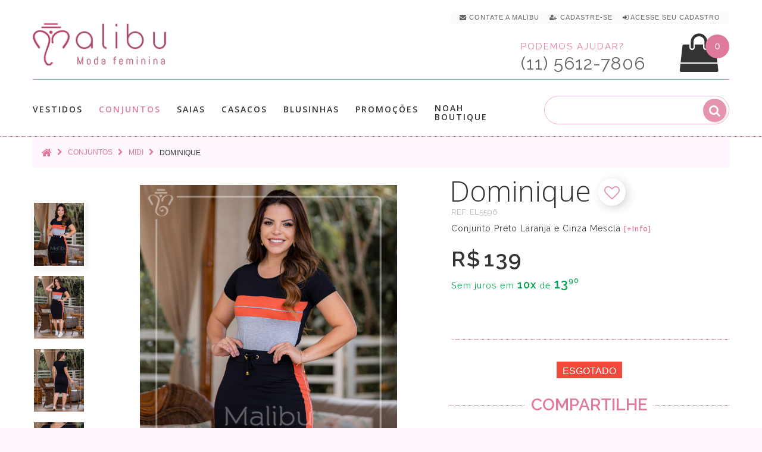

--- FILE ---
content_type: text/html; charset=utf-8
request_url: https://www.malibumodas.com.br/conjuntos/conjuntos-midi-moda-evangelica/dominique-conjunto-em-malha-preto-laranja-cinza-moda-evangelica
body_size: 15976
content:
<!DOCTYPE html>
<!--[if IE]><![endif]-->
<!--[if IE 8 ]>
<html dir="ltr" lang="pt-br" class="ie8"><![endif]-->
<!--[if IE 9 ]>
<html dir="ltr" lang="pt-br" class="ie9"><![endif]-->
<!--[if (gt IE 9)|!(IE)]><!-->
<html dir="ltr" lang="pt-br">
<!--<![endif]-->
<head>
    <meta charset="utf-8"/>
    <meta name="viewport" content="width=device-width, initial-scale=1, maximum-scale=1, user-scalable=0">

	
    <title>Dominique - Conjunto Viscolycra Midi preto , laranja e Cinza Mescla  |  Moda Evangelica </title>

	<script>var cdn_url='https://www.malibumodas.com.br';</script>
    <base href="https://www.malibumodas.com.br/"/>

	




			<link rel="canonical" href="https://www.malibumodas.com.br/dominique-conjunto-em-malha-preto-laranja-cinza-moda-evangelica" />

	
	
			<meta name="description" content="Conjunto Moda Evangélica tecido viscolycra nas cores preto, cinza e laranja saia midi e tshirts"/>
	
    		<meta name="keywords" content="conjunto, roupa evangélica, moda evangélica, saia midi, t-shirts, malibu modas, malibu moda evangélica"/>
    
	  <meta http-equiv="X-UA-Compatible" content="IE=edge">
    		<link href="https://www.malibumodas.com.br/image/catalog/favicon.png" rel="icon"/>
    
    		<meta property="og:site_name" content="Malibu" /><meta property="og:type" content="product" /><meta property="og:url" content="https://www.malibumodas.com.br/dominique-conjunto-em-malha-preto-laranja-cinza-moda-evangelica"/><meta property="og:image" content="https://www.malibumodas.com.br/image/cache/catalog/conjunto/Dominique/Dominique_Conjunto_Moda-evangelica_Malibu_modas (3)-800x800.jpg" /><meta property="og:image:width" content="800"/><meta property="og:image:height" content="800"/><meta property="og:title" content="Conjunto Dominique"/><meta property="og:description" content="Conjunto Preto Laranja e Cinza Mescla | Moda Evangelica"/>    
		<!-- Google Tag Manager -->
		<script>(function(w,d,s,l,i){w[l]=w[l]||[];w[l].push({'gtm.start':
		new Date().getTime(),event:'gtm.js'});var f=d.getElementsByTagName(s)[0],
		j=d.createElement(s),dl=l!='dataLayer'?'&l='+l:'';j.async=true;j.src=
		'https://www.googletagmanager.com/gtm.js?id='+i+dl;f.parentNode.insertBefore(j,f);
		})(window,document,'script','dataLayer','GTM-WJVS8LD');</script>
		<!-- End Google Tag Manager -->


    <script src="https://www.malibumodas.com.br/catalog/view/javascript/jquery/jquery-2.1.1.min.js"></script>
    <link href="https://www.malibumodas.com.br/catalog/view/javascript/bootstrap/css/bootstrap.min.css" rel="stylesheet" media="screen"/>
    <script src="https://www.malibumodas.com.br/catalog/view/javascript/bootstrap/js/bootstrap.min.js"></script>
 <!--   <script src="https://www.malibumodas.com.br/catalog/view/javascript/jquery/datetimepicker/moment_bootstrap-datetimepicker.min.js"></script>-->
    <link href="https://www.malibumodas.com.br/catalog/view/javascript/jquery/owl-carousel/owl.carousel.css" rel="stylesheet">
	<link href="https://www.malibumodas.com.br/catalog/view/theme/theme633/stylesheet/magnificent.css" rel="stylesheet">
    <link href="https://www.malibumodas.com.br/catalog/view/theme/theme633/js/jquery.bxslider/jquery.bxslider.css" rel="stylesheet">
    <link href="https://www.malibumodas.com.br/catalog/view/theme/theme633/js/fancybox/jquery.fancybox.css" rel="stylesheet">

            <link href="catalog/view/javascript/jquery/magnific/magnific-popup.css" type="text/css" rel="stylesheet"
              media="screen"/>
            <link href="catalog/view/javascript/jquery/datetimepicker/bootstrap-datetimepicker.min.css" type="text/css" rel="stylesheet"
              media="screen"/>
    
    <script src="https://www.malibumodas.com.br/catalog/view/theme/theme633/js/common.js"></script>
    <script src="https://www.malibumodas.com.br/catalog/view/javascript/jquery/owl-carousel/owl.carousel.min.js"></script>


    <!--custom script-->
                        <script src="catalog/view/javascript/jquery/magnific/jquery.magnific-popup.min.js"></script>
                                <script src="catalog/view/javascript/jquery/datetimepicker/moment.js"></script>
                                <script src="catalog/view/javascript/jquery/datetimepicker/bootstrap-datetimepicker.min.js"></script>
            
    <script src="https://www.malibumodas.com.br/catalog/view/theme/theme633/js/device-jquery.mask.min.js"></script>


        <link href="https://www.malibumodas.com.br/catalog/view/theme/theme633/stylesheet/stylesheet.css" rel="stylesheet">

</head>
<body class="product-product-1511">

<!-- Google Tag Manager (noscript) -->
<noscript><iframe src="https://www.googletagmanager.com/ns.html?id=GTM-WJVS8LD"
height="0" width="0" style="display:none;visibility:hidden"></iframe></noscript>
<!-- End Google Tag Manager (noscript) -->

<p id="gl_path" class="hidden">theme633</p>
<div id="page">
    <header>
        <div class="container">
            <nav id="top-links" class="nav toggle-wrap">

                <a class="visible-xs toggle" href='#' title="Lista de looks favoritos"  style="margin-right: 7px;"><img src="https://www.malibumodas.com.br/image/catalog/mobile_top_heart.svg" alt="Lista de looks favoritos" style="width: 34px;"></a>
				<span class="wish-counter" style='top:-49px;'>0</span>


                <ul class="toggle_cont" style="padding: 0px 15px 5px 15px;background: #fbfbfb">

					<li class="hidden-xs"> <a href="/contato" title="Contate a Malibu" > <i class="fa fa-envelope"></i> <span>Contate a Malibu</span></a></li>


					
						<li> <a href="/cadastro" title="Cadastre-se" rel="nofollow"><i class="fa fa-user-plus"></i> <span>Cadastre-se</span></a> </li>
						<li> <a href="/login" title="Acesse seu Cadastro" rel="nofollow"><i class="fa fa-sign-in"></i> <span>Acesse seu Cadastro</span></a> </li>                    

					

					
					
					<li id="head_checkout_block" class="hidden-xs" style="display: none;"> <a href="https://www.malibumodas.com.br/index.php?route=checkout/checkout" title="Finalizar pedido atual" id="head_checkout" style="display: inline;"> <i class="fa fa-check checkout_link"></i> <span class="checkout_link">Finalizar pedido atual </span> </a>&nbsp;</li>

                </ul>
            </nav>

			<div class="button-top">
											</div>

			</div>
              <div class="container header_push">
                <div id="logo" class="logo">
                    
                        <h1><a href="/" title='Moda Evangelica'><img src="https://www.malibumodas.com.br/image/catalog/logo-home3.png" alt="Moda Evangelica" class="img-responsive" height="75" width="232"></a></h1>
                                    </div>

				

<div class="box-cart">
	  <script>cart_items_ch = new Array();</script>

<div id="cart"  data-toggle="tooltip" title="Ver Looks na Sacola" class="cart toggle-wrap">

	<button type="button" data-loading-text="Carregando..." class="toggle" id="cart_bt">
		<i class="fa fa-shopping-bag"></i>
		<strong>Sacola de Compras</strong>
		<span id="cart-total" class="cart-total">0 item(s) - 0.00</span>
		<span id="cart-total2" class="cart-total2">0</span>	</button>

	<img src="https://www.malibumodas.com.br/image/catalog/mobile_top_shopping-bag.svg" alt="Sacola de compras" class="shopping-bag-img visible-xs">

	<div class="pull-right toggle_cont">
	<ul>
		<li>
	  <div class="text-center cart_empty" >Sacola de Compras vazía</div>
	</li>
	  </ul>

  </div>
</div>
</div>

	<script>

			if(document.getElementById("cart-total2") != null) {

				if(document.getElementById("cart-total2").innerHTML >=1 && (location.href.indexOf('checkout/checkout') <=0 && location.href.indexOf('payment/pagseguro') <= 0 )) 
					document.getElementById("head_checkout_block").style.display='inline';
				
			}

	</script>

				<div class="phone hidden-xs" >
					<p><span class="phone_text number_font">Podemos ajudar?</span><BR><span class="phone_number number_font" id="contact_phone_link_header">(11) 5612-7806</span></p>
				</div>

				<hr>
            </div>
			
		<div id="stuck" class="stuck-menu">
			<div class="container">	
							<div id="tm_menu" class="nav__primary">
						<ul class="menu">
<li>
<a href="https://www.malibumodas.com.br/vestidos" title='Vestidos'>Vestidos</a>
<ul>
<li>
<a href="https://www.malibumodas.com.br/vestidos-jeans-moda-evangelica" title='Jeans'>Jeans</a>
</li>
<li>
<a href="https://www.malibumodas.com.br/vestidos-renda-moda-evangelica" title='Renda'>Renda</a>
</li>
<li>
<a href="https://www.malibumodas.com.br/vestidos-tubinho-moda-evangelica" title='Tubinho'>Tubinho</a>
</li>
<li>
<a href="https://www.malibumodas.com.br/vestidos-longo-moda-evangelica" title='Longo'>Longo</a>
</li>
<li>
<a href="https://www.malibumodas.com.br/vestidos-midi-moda-executiva" title='Midi'>Midi</a>
</li>
<li>
<a href="https://www.malibumodas.com.br/vestidos-gode-moda-evangelica" title='Godê'>Godê</a>
</li>
<li>
<a href="https://www.malibumodas.com.br/vestidos-sino-moda-evangelica" title='Sino'>Sino</a>
</li>
<li>
<a href="https://www.malibumodas.com.br/vestidos-evase-moda-evangelica" title='Evasê'>Evasê</a>
</li>
<li>
<a href="https://www.malibumodas.com.br/Salopetes-moda-evangelica" title='Salopete'>Salopete</a>
</li>

</ul>

</li>
<li>
<a href="https://www.malibumodas.com.br/conjuntos" class="active" title='Conjuntos'>Conjuntos</a>
<ul>
<li>
<a href="https://www.malibumodas.com.br/conjunto-saia-Longa" title='Longa'>Longa</a>
</li>
<li>
<a href="https://www.malibumodas.com.br/conjuntos-midi-moda-evangelica" class="active" title='Midi'>Midi</a>
</li>
<li>
<a href="https://www.malibumodas.com.br/conjuntos-lapis-moda-crista" title='Lápis'>Lápis</a>
</li>
<li>
<a href="https://www.malibumodas.com.br/conjuntos-gode-moda-executiva" title='Godê'>Godê</a>
</li>
<li>
<a href="https://www.malibumodas.com.br/blusinhas-conjuntos-jeans-moda-evangelica" title='Jeans'>Jeans</a>
</li>
<li>
<a href="https://www.malibumodas.com.br/conjuntos-sino-moda-evangelica" title='Sino'>Sino</a>
</li>
<li>
<a href="https://www.malibumodas.com.br/conjuntos-evase-moda-evangelica" title='Evasê'>Evasê</a>
</li>
<li>
<a href="https://www.malibumodas.com.br/conjuntos-jardineira-moda-evangelica" title='Salopete'>Salopete</a>
</li>

</ul>

</li>
<li>
<a href="https://www.malibumodas.com.br/saias" title='Saias'>Saias</a>
<ul>
<li>
<a href="https://www.malibumodas.com.br/saias-midi-moda-evangelica" title='Midi'>Midi</a>
</li>
<li>
<a href="https://www.malibumodas.com.br/index.php?route=product/category&amp;path=111" title='Evasê'>Evasê</a>
</li>
<li>
<a href="https://www.malibumodas.com.br/saias-gode-moda-evangelica" title='Godê'>Godê</a>
</li>
<li>
<a href="https://www.malibumodas.com.br/saias-lapis-roupa-evangelica" title='Lapis'>Lapis</a>
</li>
<li>
<a href="https://www.malibumodas.com.br/saias-sino-moda-executiva" title='Sino'>Sino</a>
</li>
<li>
<a href="https://www.malibumodas.com.br/saias-longa-moda-evangelica" title='Longa'>Longa</a>
</li>
<li>
<a href="https://www.malibumodas.com.br/saias-jeans-moda-evangelica" title='Jeans'>Jeans</a>
</li>

</ul>

</li>
<li>
<a href="https://www.malibumodas.com.br/casacos" title='Casacos'>Casacos</a>
<ul>
<li>
<a href="https://www.malibumodas.com.br/colete-roupas-evangelicas" title='Colete'>Colete</a>
</li>
<li>
<a href="https://www.malibumodas.com.br/casacos-blazers-roupas-evangelicas" title='Blazer'>Blazer</a>
</li>
<li>
<a href="https://www.malibumodas.com.br/casacos-jaqueta-roupas-evangelicas" title='Jaqueta'>Jaqueta</a>
</li>

</ul>

</li>
<li>
<a href="https://www.malibumodas.com.br/blusinhas" title='Blusinhas'>Blusinhas</a>
<ul>
<li>
<a href="https://www.malibumodas.com.br/blusinhas-manga-curta-moda-executiva" title='Manga curta'>Manga curta</a>
</li>
<li>
<a href="https://www.malibumodas.com.br/blusinhas-manga-longa-moda-evangelica" title='Manga longa'>Manga longa</a>
</li>
<li>
<a href="https://www.malibumodas.com.br/blusinhas-camisa-moda-evangelica" title='Camisa'>Camisa</a>
</li>

</ul>

</li>
<li>
<a href="https://www.malibumodas.com.br/Promocoes" title='Promoções'>Promoções</a>

</li>
<li>
<a href="https://www.malibumodas.com.br/Noah Boutique" title='Noah Boutique'>Noah Boutique</a>

</li>

</ul>
						<div class="clear">
					</div>
				</div>
						<div id="search" class="search">
	<input type="text" name="search" value="" placeholder="" style="background:none;" autocomplete="off"  /><input type="checkbox" name="description" value="1" id="description1" style="display:none" checked><button type="button" class="button-search"><i class="fa fa-search"></i></button>
</div>			</div>
        </div>

                    <div class="container">
                <div id="menu-gadget" class="menu-gadget" >
                    <ul class="menu">
<li>
<a href="https://www.malibumodas.com.br/vestidos" title='Vestidos'>Vestidos</a>
<ul>
<li>
<a href="https://www.malibumodas.com.br/vestidos-jeans-moda-evangelica" title='Jeans'>Jeans</a>
</li>
<li>
<a href="https://www.malibumodas.com.br/vestidos-renda-moda-evangelica" title='Renda'>Renda</a>
</li>
<li>
<a href="https://www.malibumodas.com.br/vestidos-tubinho-moda-evangelica" title='Tubinho'>Tubinho</a>
</li>
<li>
<a href="https://www.malibumodas.com.br/vestidos-longo-moda-evangelica" title='Longo'>Longo</a>
</li>
<li>
<a href="https://www.malibumodas.com.br/vestidos-midi-moda-executiva" title='Midi'>Midi</a>
</li>
<li>
<a href="https://www.malibumodas.com.br/vestidos-gode-moda-evangelica" title='Godê'>Godê</a>
</li>
<li>
<a href="https://www.malibumodas.com.br/vestidos-sino-moda-evangelica" title='Sino'>Sino</a>
</li>
<li>
<a href="https://www.malibumodas.com.br/vestidos-evase-moda-evangelica" title='Evasê'>Evasê</a>
</li>
<li>
<a href="https://www.malibumodas.com.br/Salopetes-moda-evangelica" title='Salopete'>Salopete</a>
</li>

</ul>

</li>
<li>
<a href="https://www.malibumodas.com.br/conjuntos" class="active" title='Conjuntos'>Conjuntos</a>
<ul>
<li>
<a href="https://www.malibumodas.com.br/conjunto-saia-Longa" title='Longa'>Longa</a>
</li>
<li>
<a href="https://www.malibumodas.com.br/conjuntos-midi-moda-evangelica" class="active" title='Midi'>Midi</a>
</li>
<li>
<a href="https://www.malibumodas.com.br/conjuntos-lapis-moda-crista" title='Lápis'>Lápis</a>
</li>
<li>
<a href="https://www.malibumodas.com.br/conjuntos-gode-moda-executiva" title='Godê'>Godê</a>
</li>
<li>
<a href="https://www.malibumodas.com.br/blusinhas-conjuntos-jeans-moda-evangelica" title='Jeans'>Jeans</a>
</li>
<li>
<a href="https://www.malibumodas.com.br/conjuntos-sino-moda-evangelica" title='Sino'>Sino</a>
</li>
<li>
<a href="https://www.malibumodas.com.br/conjuntos-evase-moda-evangelica" title='Evasê'>Evasê</a>
</li>
<li>
<a href="https://www.malibumodas.com.br/conjuntos-jardineira-moda-evangelica" title='Salopete'>Salopete</a>
</li>

</ul>

</li>
<li>
<a href="https://www.malibumodas.com.br/saias" title='Saias'>Saias</a>
<ul>
<li>
<a href="https://www.malibumodas.com.br/saias-midi-moda-evangelica" title='Midi'>Midi</a>
</li>
<li>
<a href="https://www.malibumodas.com.br/index.php?route=product/category&amp;path=111" title='Evasê'>Evasê</a>
</li>
<li>
<a href="https://www.malibumodas.com.br/saias-gode-moda-evangelica" title='Godê'>Godê</a>
</li>
<li>
<a href="https://www.malibumodas.com.br/saias-lapis-roupa-evangelica" title='Lapis'>Lapis</a>
</li>
<li>
<a href="https://www.malibumodas.com.br/saias-sino-moda-executiva" title='Sino'>Sino</a>
</li>
<li>
<a href="https://www.malibumodas.com.br/saias-longa-moda-evangelica" title='Longa'>Longa</a>
</li>
<li>
<a href="https://www.malibumodas.com.br/saias-jeans-moda-evangelica" title='Jeans'>Jeans</a>
</li>

</ul>

</li>
<li>
<a href="https://www.malibumodas.com.br/casacos" title='Casacos'>Casacos</a>
<ul>
<li>
<a href="https://www.malibumodas.com.br/colete-roupas-evangelicas" title='Colete'>Colete</a>
</li>
<li>
<a href="https://www.malibumodas.com.br/casacos-blazers-roupas-evangelicas" title='Blazer'>Blazer</a>
</li>
<li>
<a href="https://www.malibumodas.com.br/casacos-jaqueta-roupas-evangelicas" title='Jaqueta'>Jaqueta</a>
</li>

</ul>

</li>
<li>
<a href="https://www.malibumodas.com.br/blusinhas" title='Blusinhas'>Blusinhas</a>
<ul>
<li>
<a href="https://www.malibumodas.com.br/blusinhas-manga-curta-moda-executiva" title='Manga curta'>Manga curta</a>
</li>
<li>
<a href="https://www.malibumodas.com.br/blusinhas-manga-longa-moda-evangelica" title='Manga longa'>Manga longa</a>
</li>
<li>
<a href="https://www.malibumodas.com.br/blusinhas-camisa-moda-evangelica" title='Camisa'>Camisa</a>
</li>

</ul>

</li>
<li>
<a href="https://www.malibumodas.com.br/Promocoes" title='Promoções'>Promoções</a>

</li>
<li>
<a href="https://www.malibumodas.com.br/Noah Boutique" title='Noah Boutique'>Noah Boutique</a>

</li>

</ul>
                </div>
            </div>
        
        

		<script>

			var customer_first_name='',
				customer_mail = '',
				customer_id = '',
				customer_phone = '';

		</script>


		<script>

			function initFreshChat() {

				window.fcWidget.init({
					config: {"disableNotifications": true},
					token: "4ffe5a42-479d-4cd8-8866-d2b6515f9956",
					host: "https://wchat.freshchat.com"});


				window.fcWidget.user.setProperties({
					firstName: customer_first_name,
					email: customer_mail,
					phone: customer_phone,
					phoneCountry: 55,
					setExternalId: customer_id
					//	  "plan": "Estate",
					//	  "status": "Active",
					//	  "Last Payment": "12th August"
				});


	/*
				window.fcWidget.user.clear().then(function() {
				  console.log('User cleared');
				  }, function() {
					console.log("User Not cleared");
				  });
	*/
			}


			function initialize(i,t){
				var e;i.getElementById(t)?initFreshChat():((e=i.createElement("script")).id=t,e.async=!0,e.src="https://wchat.freshchat.com/js/widget.js",e.onload=initFreshChat,i.head.appendChild(e))
			}


			function initiateCall(){
				initialize(document,"freshchat-js-sdk")
			}

				window.addEventListener ? window.addEventListener("load",initiateCall,!1) : window.attachEvent("load",initiateCall,!1);



		</script>



<!--
				<div class="visible-xs" style="position:fixed;right:10px;bottom:10px;z-index:99;opacity:0.85">
					<a href="javascript:if(confirm('Enviar um whatsapp para a Malibu?')){location.href='https://api.whatsapp.com/send?text=Ola%2C&phone=551156127806'}" id="phone_link_m" title='Enviar um Whatsapp para a Malibu'><img src="https://www.malibumodas.com.br/image/catalog/whatsapp_icon.svg" alt='Envia um Whatsapp para a Malibu' style="width: 40px; height: 40px"/></a>
				</div>
-->

  </header>


<script>

	dataLayer.push({'product-id':'[\'1511\']'});
	dataLayer.push({'product-id-g':'1511'});
	dataLayer.push({'product-name':'Dominique'});
	dataLayer.push({'product-price':'139.00'});


</script>


<div class="container">

    <ul class="breadcrumb" itemscope itemtype="http://schema.org/BreadcrumbList">
                    <li itemprop="itemListElement" itemscope itemtype="http://schema.org/ListItem">
                <a itemprop="item"  href="https://www.malibumodas.com.br/index.php?route=common/home"><i class="fa fa-home"></i></a>
				<meta itemprop="name" content="Home" />
				<meta itemprop="position" content="1" />
            </li>
                    <li itemprop="itemListElement" itemscope itemtype="http://schema.org/ListItem">
                <a itemprop="item"  href="https://www.malibumodas.com.br/conjuntos">Conjuntos</a>
				<meta itemprop="name" content="Conjuntos" />
				<meta itemprop="position" content="2" />
            </li>
                    <li itemprop="itemListElement" itemscope itemtype="http://schema.org/ListItem">
                <a itemprop="item"  href="https://www.malibumodas.com.br/conjuntos/conjuntos-midi-moda-evangelica">Midi</a>
				<meta itemprop="name" content="Midi" />
				<meta itemprop="position" content="3" />
            </li>
                    <li itemprop="itemListElement" itemscope itemtype="http://schema.org/ListItem">
                <a itemprop="item"  href="https://www.malibumodas.com.br/conjuntos/conjuntos-midi-moda-evangelica/dominique-conjunto-em-malha-preto-laranja-cinza-moda-evangelica">Dominique</a>
				<meta itemprop="name" content="Dominique" />
				<meta itemprop="position" content="4" />
            </li>
            </ul>

    <div class="row">
        
        



        <div class="col-sm-12 product_page" id="content" itemscope itemtype="http://schema.org/Product">		
		<link itemprop="url" href='https://www.malibumodas.com.br/dominique-conjunto-em-malha-preto-laranja-cinza-moda-evangelica' />

			<div class="row product-content-columns">
                <!-- Content left -->
                <div class="col-lg-7 product_page-left">
                    <!-- product image -->

					<a href="javascript:wishlist.add('1511');" id="wish_show_link2" class="product-others product-others-icon" data-toggle="tooltip" title="Adicionar aos Looks Favoritos" style="position: absolute;z-index: 98;right: 25px; top: 10px;display:none"><i class="fa fa-heart-o gtm_add_wish" onclick="$(this).removeClass('fa-heart-o');$(this).addClass('fa-heart')"></i></a>


					<a href="javascript:show_video();" class="product-others product-others-icon" data-toggle="tooltip" title="Ver v&iacute;deo" id="video_show_link2" style="display:none;position: absolute;z-index: 99;right: 25px; top: 60px;"><i class="fa fa-video-camera"></i></a>

                    <div id="default_gallery" class="product-gallery">
                                                                                    <div class="image-thumb">
                                    <ul id="image-additional" class="image-additional">

                                        
                                            <li>
                                                <a href="#" title="Foto do produto" data-image="https://www.malibumodas.com.br/image/cache/catalog/conjunto/Dominique/Dominique_Conjunto_Moda-evangelica_Malibu_modas (3)-800x800.jpg">
                                                    <img src="https://www.malibumodas.com.br/image/cache/catalog/conjunto/Dominique/Dominique_Conjunto_Moda-evangelica_Malibu_modas (3)-800x800.jpg" alt="Foto do produto" class="thumb-imgs" style="padding:2px">
                                                </a>
                                            </li>

                                        
                                        
                                            <li>
                                                <a href="#" title="Foto do produto" data-image="https://www.malibumodas.com.br/image/cache/catalog/conjunto/Dominique/Dominique_Conjunto_Moda-evangelica_Malibu_modas (1)-800x800.jpg">
                                                    <img src="https://www.malibumodas.com.br/image/cache/catalog/conjunto/Dominique/Dominique_Conjunto_Moda-evangelica_Malibu_modas (1)-150x188.jpg" alt="Foto do produto" class="thumb-imgs" style="padding:2px"></a>
                                            </li>

                                        
                                            <li>
                                                <a href="#" title="Foto do produto" data-image="https://www.malibumodas.com.br/image/cache/catalog/conjunto/Dominique/Dominique_Conjunto_Moda-evangelica_Malibu_modas (2)-800x800.jpg">
                                                    <img src="https://www.malibumodas.com.br/image/cache/catalog/conjunto/Dominique/Dominique_Conjunto_Moda-evangelica_Malibu_modas (2)-150x188.jpg" alt="Foto do produto" class="thumb-imgs" style="padding:2px"></a>
                                            </li>

                                        
                                            <li>
                                                <a href="#" title="Foto do produto" data-image="https://www.malibumodas.com.br/image/cache/catalog/conjunto/Dominique/Dominique_Conjunto_Moda-evangelica_Malibu_modas (6)-800x800.jpg">
                                                    <img src="https://www.malibumodas.com.br/image/cache/catalog/conjunto/Dominique/Dominique_Conjunto_Moda-evangelica_Malibu_modas (6)-150x188.jpg" alt="Foto do produto" class="thumb-imgs" style="padding:2px"></a>
                                            </li>

                                        
                                            <li>
                                                <a href="#" title="Foto do produto" data-image="https://www.malibumodas.com.br/image/cache/catalog/conjunto/Dominique/Dominique_Conjunto_Moda-evangelica_Malibu_modas (5)-800x800.jpg">
                                                    <img src="https://www.malibumodas.com.br/image/cache/catalog/conjunto/Dominique/Dominique_Conjunto_Moda-evangelica_Malibu_modas (5)-150x188.jpg" alt="Foto do produto" class="thumb-imgs" style="padding:2px"></a>
                                            </li>

                                        
                                            <li>
                                                <a href="#" title="Foto do produto" data-image="https://www.malibumodas.com.br/image/cache/catalog/conjunto/Dominique/Dominique_Conjunto_Moda-evangelica_Malibu_modas (4)-800x800.jpg">
                                                    <img src="https://www.malibumodas.com.br/image/cache/catalog/conjunto/Dominique/Dominique_Conjunto_Moda-evangelica_Malibu_modas (4)-150x188.jpg" alt="Foto do produto" class="thumb-imgs" style="padding:2px"></a>
                                            </li>

                                        
                                    </ul>
                                </div>
                            

<!--PRODUCT IMAGES-->
                            
								<div id="product-image" class="product-image">

                                    <div class="magnificent-wrap">
                                        <div class="magnificent" data-magnificent="product-image">
                                            <div class="polaroid">
                                                <div class="inner">
                                                    <img src="https://www.malibumodas.com.br/image/cache/catalog/conjunto/Dominique/Dominique_Conjunto_Moda-evangelica_Malibu_modas (3)-800x800.jpg" alt="Dominique"/>
                                                </div>
                                            </div>
                                        </div>
                                    </div>

                                    <div class="magnificent-viewport-wrap">
                                        <div data-magnificent-viewport="product-image">
                                            <div class="inner">
                                                <img itemprop="image" src="https://www.malibumodas.com.br/image/cache/catalog/conjunto/Dominique/Dominique_Conjunto_Moda-evangelica_Malibu_modas (3)-800x800.jpg" alt="Dominique"/>
                                            </div>
                                        </div>
                                    </div>

                                    <script class="source">
                                        $(function () {
                                            $('#product-image [data-magnificent]').magnificent();
                                        });
                                    </script>
                                </div>
                                                                        </div>


                    
                                
						<div id="full_gallery" itemscope itemtype="http://schema.org/ImageGallery">

						  <meta itemprop="image" content="https://www.malibumodas.com.br/image/cache/catalog/conjunto/Dominique/Dominique_Conjunto_Moda-evangelica_Malibu_modas (3)-800x800.jpg">

                            <ul id="gallery">
                                                                    <li>
										<a href="https://www.malibumodas.com.br/image/cache/catalog/conjunto/Dominique/Dominique_Conjunto_Moda-evangelica_Malibu_modas (3)-800x800.jpg" data-something="something" data-another-thing="anotherthing"></a>
										<img src="https://www.malibumodas.com.br/image/cache/catalog/conjunto/Dominique/Dominique_Conjunto_Moda-evangelica_Malibu_modas (3)-800x800.jpg" title="Dominique" alt="Dominique"/>
                                    </li>
                                                                    <li>
										<img itemprop="thumbnailUrl" src="https://www.malibumodas.com.br/image/cache/catalog/conjunto/Dominique/Dominique_Conjunto_Moda-evangelica_Malibu_modas (1)-800x800.jpg" alt="Dominique"/>
                                    </li>
                                                                    <li>
										<img itemprop="thumbnailUrl" src="https://www.malibumodas.com.br/image/cache/catalog/conjunto/Dominique/Dominique_Conjunto_Moda-evangelica_Malibu_modas (2)-800x800.jpg" alt="Dominique"/>
                                    </li>
                                                                    <li>
										<img itemprop="thumbnailUrl" src="https://www.malibumodas.com.br/image/cache/catalog/conjunto/Dominique/Dominique_Conjunto_Moda-evangelica_Malibu_modas (6)-800x800.jpg" alt="Dominique"/>
                                    </li>
                                                                    <li>
										<img itemprop="thumbnailUrl" src="https://www.malibumodas.com.br/image/cache/catalog/conjunto/Dominique/Dominique_Conjunto_Moda-evangelica_Malibu_modas (5)-800x800.jpg" alt="Dominique"/>
                                    </li>
                                                                    <li>
										<img itemprop="thumbnailUrl" src="https://www.malibumodas.com.br/image/cache/catalog/conjunto/Dominique/Dominique_Conjunto_Moda-evangelica_Malibu_modas (4)-800x800.jpg" alt="Dominique"/>
                                    </li>
                                
                            </ul>
						</div>

						
					  					</div>




<!-- Content right -->
                <div class="col-lg-5 product_page-right">
                    <div class="general_info product-info">
						<div class="product-title" style="display:inline"><span itemprop="name">Dominique</span> 


							<a href="javascript:wishlist.add('1511');" class="product-others product-others-icon" data-toggle="tooltip"  id="wish_show_link" title="Adicionar aos Looks Favoritos" style="position:relative;top:5px;display:none"><i class="fa fa-heart-o gtm_add_wish" onclick="$(this).removeClass('fa-heart-o');$(this).addClass('fa-heart')" style="position: relative;left: 0px;top: -5px;"></i></a>

							<a href="javascript:show_video();" class="product-others product-others-icon" data-toggle="tooltip" title="Ver v&iacute;deo" id="video_show_link" style="display:none;position:relative;top:5px;"><i class="fa fa-video-camera" style="position: relative;left: 0px;top: -5px;"></i></a>


						</div>

						<script>product_name='Dominique'</script>

						 <div class="product-details">
							<div class="text_small number_font" style="letter-spacing:0px;color:#bababa" >REF: <span itemprop="sku">EL5596</span></div>
							<meta itemprop="productID" content="1511" />
							<meta itemprop="brand" content="Malibu">
							<meta itemprop="description" content="Dominique é um confortável e estiloso conjunto feito em malha ViscoLycra (sem forro), com 3 combinações de cores laranja, preto e cinza mescla.&nbsp; A saia possui comprimento midi&nbsp; na cor preta e faixa lateral laranja, a blusa é uma básica t-shirt&nbsp; com preto, laranja e cinza mescla.Mais um look casual lindo que a Malibu Moda Evangélica." />

							<div class="model_description number_font">Conjunto Preto Laranja e Cinza Mescla 
							<a href="javascript:show_sizes(1);" class="product-btn-add product-others text_question" data-toggle="tooltip" title="Ver mais informa&ccedil;&otilde;es">[+Info]</a></div>


																	<div class="price-section" style="margin-top:30px;" itemprop="offers" itemscope itemtype="http://schema.org/Offer">


										<meta itemprop="price" content = "139.00">
										<meta itemprop="priceCurrency" content="BRL">
										<meta itemprop="availability" content="http://schema.org/OutOfStock"/>
										<meta itemprop="itemCondition" content="http://schema.org/NewCondition" />
										<meta itemprop="url" content="https://www.malibumodas.com.br/dominique-conjunto-em-malha-preto-laranja-cinza-moda-evangelica">


											
											<span class="prod-price">R$<b style='font-size: 12px;'> </b>139</span> 

											<p style="font-size:90%;margin-top:12px;color: #00a650;" class="money-amount">


											Sem juros em <span style="font-size:18px;font-weight:600">10x</span> de <span style="font-size:22px;font-weight:600;">13,90</span>

											</p><BR><BR>


									 </div>


								
							</div>

													</div>


                    <div id="product">



<!-- Product options -->
									<div class="product-options text-center">

							
								
							


							<div style="margin-top:10px"></div>
							<div class="prod_buttons_sec text-center">
								<input type="hidden" name="quantity" value="1" id="input-quantity" class="form-control"/>
								<input type="hidden" name="product_id" value="1511"/>


								<span style="position:relative;top:33px;font-size:16px;" class="out-stock">Esgotado</span>


								<div id='prod-mobile_sp'></div>
								<a id="size_tab"></a><BR>

								<BR>

							</div>
						</div>

<!--Calculo frete-->



											
					<BR><BR>
				 
				</div>


				<div class="text-center"><span class="product_or" style="padding:10px;">COMPARTILHE</span></div>


					<div  id="social_share" style="margin-top:-10px">


							<div style="padding-top:25px;text-align:center;">

								<a href='https://www.facebook.com/sharer/sharer.php?u=www.malibumodas.com.br%2Fconjuntos%2Fconjuntos-midi-moda-evangelica%2Fdominique-conjunto-em-malha-preto-laranja-cinza-moda-evangelica' title="Compartilhar no Facebook" target="_blank" rel="noopener" onclick="window.open(this.href,'','scrollbars=4,width=580,height=650');return false;"><span  class="product-btn-add product-others" data-toggle="tooltip" data-original-title="Compartilhe no Facebook"><i class="fa fa-facebook" style="color:#4267B2;"></i></span></a>

								<a href='https://api.whatsapp.com/send?text=https%3A%2F%2Fwww.malibumodas.com.br%2Fconjuntos%2Fconjuntos-midi-moda-evangelica%2Fdominique-conjunto-em-malha-preto-laranja-cinza-moda-evangelica' title="Compartilhar no Whatsapp" target="_blank" rel="noopener"><span class="product-btn-add product-others visible-xs" data-toggle="tooltip" data-original-title="Compartilhe no Whatsapp"><i class="fa fa-whatsapp" style="color:#00E676;"></i></span></a>

								<a href='https://twitter.com/intent/tweet?url=https%3A%2F%2Fwww.malibumodas.com.br%2Fconjuntos%2Fconjuntos-midi-moda-evangelica%2Fdominique-conjunto-em-malha-preto-laranja-cinza-moda-evangelica&hashtags=modaevangelica,modaexecutiva,modacrista,evangelicamoderna,lookevangelico,modafeminina,lookinspiracao,paolasantana,mulhervirtuosa,mulhercrista' title="Compartilhar no Twitter" target="_blank" rel="noopener" onclick="window.open(this.href,'','scrollbars=4,width=400,height=420');return false;"><span class="product-btn-add product-others" data-toggle="tooltip" data-original-title="Compartilhe no Twitter"><i class="fa fa-twitter" style="color:#1DA1F2;"></i></span></a>

								<a href='https://pinterest.com/pin/create/button/?url=www.malibumodas.com.br%2Fconjuntos%2Fconjuntos-midi-moda-evangelica%2Fdominique-conjunto-em-malha-preto-laranja-cinza-moda-evangelica&media=https%3A%2F%2Fwww.malibumodas.com.br%2Fimage%2Fcache%2Fcatalog%2Fconjunto%2FDominique%2FDominique_Conjunto_Moda-evangelica_Malibu_modas+%283%29-800x800.jpg&description=Malibu+%7C+Dominique+-+Conjunto+Preto+Laranja+e+Cinza+Mescla' title="Compartilhar no Pinterest" target="_blank" rel="noopener" onclick="window.open(this.href,'','scrollbars=4,width=600,height=600');return false;"><span style="border:none" class="product-btn-add product-others" data-toggle="tooltip" data-original-title="Compartilhe no Pinterest"><i class="fa fa-pinterest" style="color:#BD081C;"></i></span></a>

							</div>

						</div>


					<span class="visible-xs"><BR></span>

			</div>



		  <script>


			if($(window).width() <=479)
				$('#wish_show_link2').show();
			else
				$('#wish_show_link').show();


			function sizes_store(option_size){

				  $.ajax({
					url: 'index.php?route=product/product/size_store',
					type: 'post',
					data: "product_id=1511&product_name=Dominique&product_price=139.00&option_size=" +option_size ,
					dataType: 'json',

					success:function(json){

					  sizes_str = '';


						$.each(json, function(key, value){
							sizes_str =  key + ":" + value + ' / ' + sizes_str;
						});

					  $.cookie('sizes_stored', sizes_str, { expires: 30, path: '/' });

					},
				});
		}


			function qtd_warning(qtd_stock,option_size){


				size_last_picked = option_size;


				if(qtd_stock <= 3 ){


					if(typeof(timer) != 'undefined'){
						clearTimeout(timer);
						$('.alert-info').addClass('fadeOut')
					}

					plural = qtd_stock > 1 ? "s" : "";

					$('#content').parent().before('<div class="alert alert-info" style="background:#03A9F4"><i class="fa fa-exclamation-triangle"></i>Apenas <span class="warning_msg">' +qtd_stock +'</span> pe&ccedil;a' +plural+ ' ' +option_size +' no estoque. Garanta a sua!<button type="button" class="close fa fa-times-circle" data-dismiss="alert"></button></div>');
					timer = setTimeout(function () {$('.alert-info').addClass('fadeOut');}, 5000);
				}

				else{

					if(typeof(timer) != 'undefined')
						clearTimeout(timer);

					$('.alert-info').addClass('fadeOut')

				}
			} 




			$('#input-frete').mask('00000-000');
			cep_last='';

			function calcula_CEP(cep) {


				if(cep.value.length >=9 && cep_last != cep.value){

						cep_last= cep.value;
						document.getElementById("button-frete").click();
						document.getElementById("button-frete").blur();
				 }else
					return false;

			}



			function show_video(){

				var aTag = $("a[id='size_tab']");

				$('html,body').animate({scrollTop: aTag.offset().top+100},'slow');

				var els = document.querySelectorAll("a[href='#tab-video']");
				
				if ("undefined" !== typeof els[0]) 
						els[0].click();
			}


			function show_sizes(a){

				var aTag = $("a[id='size_tab']");


				$('html,body').animate({scrollTop: aTag.offset().top+150},'slow');


				if(a===0)
					var els = document.querySelectorAll("a[href='#tab-specification']");
				else
					var els = document.querySelectorAll("a[href='#tab-description']");

				if ("undefined" !== typeof els[0]) 
						els[0].click();
			}


		</script>




                                            </div>

                </div>
            </div>

            <div class="product_tabs">
                <ul class="nav nav-tabs">

                                            <li>
                            <a href="#tab-specification" title="Tabela de medidas" data-toggle="tab"><i class="fa fa-scissors text_color_main" style="font-size:22px; opacity:.8; vertical-align: middle; position:relative; top: -2px;"></i> &nbsp;Tabela de medidas<i class="fa fa-angle-down visible-xs" style="float:right;font-size: 26px;"></i></a>
                			<script>$('#discover_size').show();</script>

						</li>


					

                    

											<li class="active">
							<a href="#tab-description" title="Descrição do Look" data-toggle="tab"><i class="fa fa-info-circle text_color_main" style="font-size:22px; opacity:.8; vertical-align: middle; position:relative; top: -2px;"></i> &nbsp;Descrição do Look<i class="fa fa-angle-down visible-xs" style="float:right;font-size: 26px;"></i></a>
						</li>
                    
                </ul>


                <div class="tab-content" style="margin-top: 18px;">

				<span class="visible-xs"><BR></span>

                                        <!-- Product description -->
                     <div id="tab-description" class="tab-pane active product-desc product-section number_font" style="font-size: 14px; letter-spacing: 1px;padding:8px;">
                        <p>Dominique é um confortável e estiloso conjunto feito em malha ViscoLycra (sem forro), com 3 combinações de cores laranja, preto e cinza mescla.&nbsp; A saia possui comprimento midi&nbsp; na cor preta e faixa lateral laranja, a blusa é uma básica t-shirt&nbsp; com preto, laranja e cinza mescla.<br><br>Mais um look casual lindo que a Malibu Moda Evangélica.<br><br><br></p><!--
						<BR><BR>

						Nossos modelos de <b>Conjuntos</b> s&atilde;o confeccionados com os mais finos tecidos e pedrarias. Nossa equipe de profissionais &eacute; especializada no que h&aacute; de mais moderno no <b>mundo fashion</b>, dispondo de um ateli&ecirc; em alta costura para desenvolver looks exuberantes, cuidando dos m&iacute;nimos detalhes para que cada pe&ccedil;a possa real&ccedil;ar e valorizar a identidade da mulher virtuosa.<BR><BR>


						As tend&ecirc;ncias da <b>moda executiva</b>, <b>moda evang&eacute;lica</b> e <b>moda crist&atilde;</b> est&atilde;o sempre evoluindo, e por este motivo a <u>Malibu | Moda Evangelica</u> est&aacute; todos os dias planejando e produzindo o que h&aacute; de melhor no universo da <b>moda feminina</b>, oferecendo acesso f&aacute;cil e r&aacute;pido a  uma <b>loja online</b> onde se possa comprar roupas de qualidade com seguran&ccedil;a.

						<BR><BR><i><b>{</b>A tend&ecirc;ncia passa, A tend&ecirc;ncia sai, o estilo &eacute; eterno, e n&atilde;o passa jamais<b>}</b></i>-->

					
						<div class="product-tags"><BR><BR><BR>
							<i class="fa fa-tags"></i> 
							
							  								
								<a href="index.php?route=product/search&description=1&sort=p.quantity&order=DESC&search=conjunto" rel="nofollow" title="conjunto">conjunto</a>

							  
							
							  								
								<a href="index.php?route=product/search&description=1&sort=p.quantity&order=DESC&search=saia+midi" rel="nofollow" title="saia midi">saia midi</a>

							  
							
							  								
								<a href="index.php?route=product/search&description=1&sort=p.quantity&order=DESC&search=viscolycra" rel="nofollow" title="viscolycra">viscolycra</a>

							  
							
							  								
								<a href="index.php?route=product/search&description=1&sort=p.quantity&order=DESC&search=cinza" rel="nofollow" title="cinza">cinza</a>

							  
							
							  								
								<a href="index.php?route=product/search&description=1&sort=p.quantity&order=DESC&search=mescla" rel="nofollow" title="mescla">mescla</a>

							  
							
							  								
								<a href="index.php?route=product/search&description=1&sort=p.quantity&order=DESC&search=laranja" rel="nofollow" title="laranja">laranja</a>

							  
							
							  								
								<a href="index.php?route=product/search&description=1&sort=p.quantity&order=DESC&search=coral" rel="nofollow" title="coral">coral</a>

							  
							
							  								
								<a href="index.php?route=product/search&description=1&sort=p.quantity&order=DESC&search=preto" rel="nofollow" title="preto">preto</a>

							  
							
							  								
								<a href="index.php?route=product/search&description=1&sort=p.quantity&order=DESC&search=malha" rel="nofollow" title="malha">malha</a>

							  
							
							  								
								<a href="index.php?route=product/search&description=1&sort=p.quantity&order=DESC&search=preta" rel="nofollow" title="preta">preta</a>

							  
													</div>
					

                        <div class="clearfix"></div>
                    </div>
                    
                                            <!-- Product specifications -->
                        <div id="tab-specification" class="tab-pane product-section">


							
							   <div class="product-spec">

							    <div id="size_table">

								

								<div style='display:block'><div>&nbsp;</div><div class='size_atb'><div><span class='size_item_core'>Blusa</span>Busto</div></div><div class='size_atb'><div>Comprimento</div></div><div class='size_atb'><div><span class='size_item_core'>Saia</span>Cintura</div></div><div class='size_atb'><div>Quadril</div></div><div class='size_atb'><div>Comprimento</div></div></div><div style='display:block'><div class='size_number'>38</div><div class='size_item'>75</div><div class='size_item'>57</div><div class='size_item'>69</div><div class='size_item'>85</div><div class='size_item'>58</div></div>
								 

								<div style='display:block'><div class='size_number'>40</div><div class='size_item'>82</div><div class='size_item'>61</div><div class='size_item'>74</div><div class='size_item'>90</div><div class='size_item'>59</div></div>
								 

								<div style='display:block'><div class='size_number'>42</div><div class='size_item'>89</div><div class='size_item'>62</div><div class='size_item'>80</div><div class='size_item'>96</div><div class='size_item'>60</div></div>
								 

								<div style='display:block'><div class='size_number'>44</div><div class='size_item'>92</div><div class='size_item'>63</div><div class='size_item'>84</div><div class='size_item'>104</div><div class='size_item'>62</div></div>
								 

								<div style='display:block'><div class='size_number'>46</div><div class='size_item'>98</div><div class='size_item'>65</div><div class='size_item'>90</div><div class='size_item'>110</div><div class='size_item'>64</div></div>
								 								</div> <BR><BR>
							  </div>

							  <div class="col-md-12 col-lg-12 col-sm-12 col-xs-12">&nbsp;</div>


								<div class="text-center text_nolink number_font col-md-12 col-lg-12 col-sm-12 col-xs-12" style="letter-spacing: 1px;">

									<i class="fa fa-recycle fa_footer" style="font-size:24px;padding-bottom: 10px;position: relative; top: 3px;"></i>

									<span class="fa_footer"><b>TROCA F&Aacute;CIL</b></span><BR>

									<span class="number_font" style="text-transform: none; font-size: 15px; line-height:22px; white-space: normal"><b>E se n&atilde;o servir?</b> N&atilde;o se preocupe, a primeira troca &eacute; <u>GR&Aacute;TIS</u></span>

							  </div>

							   <div class="col-md-12 col-lg-12 col-sm-12 col-xs-12">&nbsp;</div>

							                        </div>
                    


                                    </div>
            </div>


<!-- Related products -->
            				<span class="visible-xs"><BR><BR><BR><BR></span>

				<div class="box featured">
					<div class="box-heading"><h3 style="white-space: nowrap;"><i class="fa fa-spinner"></i> LOOKS SIMILARES</h3></div>
					  <div class="box-content">
						<div class="box-carousel">
															<div class="product-thumb transition" >
									


									<div class="image  ">
										<a class="lazy" style="padding-bottom: 125%" href="https://www.malibumodas.com.br/valquiria-vestido-tubinho-em-crepe-rose-moda-evangelica" title="Vestido Tubinho em Crepe Rose | Moda Evangelica"><img width="300" height="375" alt="Vestido Tubinho em Crepe Rose | Moda Evangelica" class="img-responsive" data-src="https://www.malibumodas.com.br/image/cache/catalog/vestidos/Valquiria/marcadagua_Malibu_valquiria2-300x375.jpg"  src="#"/> </a>

											<!-- stickers -->
																																	<div class="sale"><span class='tag_number'>27%</span> OFF</div>

										
										<button class="product-btn" type="button" data-toggle="tooltip" title="Adicionar&nbsp;aos&nbsp;looks&nbsp;favoritos" onclick="wishlist.add('1175');"><i  class="fa fa-heart-o gtm_add_wish"  onclick="$(this).removeClass('fa-heart-o');$(this).addClass('fa-heart')"></i></button>


									</div>

						
									<div class="caption text-center">
											

									<div class="name"><a href="https://www.malibumodas.com.br/valquiria-vestido-tubinho-em-crepe-rose-moda-evangelica" title="Valquiria">Vestido Tubinho em Crepe Rose</a></div>

										<div class="product_info">

										
											<div class="price">

											  <div class="text-center">
													
												<span class="price-installment money-amount" style="font-size: 20px; ">Em <b>10x</b> de <span style="font-weight: bold">R$7,99</span></span>

																								  </div>
											</div>	

										 										</div>							
									</div>
								</div>
															<div class="product-thumb transition" >
									


									<div class="image  ">
										<a class="lazy" style="padding-bottom: 125%" href="https://www.malibumodas.com.br/violeta-vestido-tubinho-azul-pink-moda-evangelica" title="Vestido Marinho com Detalhes Pink | Moda Evangelica"><img width="300" height="375" alt="Vestido Marinho com Detalhes Pink | Moda Evangelica" class="img-responsive" data-src="https://www.malibumodas.com.br/image/cache/catalog/vestidos/Violeta/marcadagua_MalibuVioleta4-300x375.jpg"  src="#"/> </a>

											<!-- stickers -->
																																	<div class="sale"><span class='tag_number'>22%</span> OFF</div>

										
										<button class="product-btn" type="button" data-toggle="tooltip" title="Adicionar&nbsp;aos&nbsp;looks&nbsp;favoritos" onclick="wishlist.add('1350');"><i  class="fa fa-heart-o gtm_add_wish"  onclick="$(this).removeClass('fa-heart-o');$(this).addClass('fa-heart')"></i></button>


									</div>

						
									<div class="caption text-center">
											

									<div class="name"><a href="https://www.malibumodas.com.br/violeta-vestido-tubinho-azul-pink-moda-evangelica" title="Violeta">Vestido Marinho com Detalhes Pink</a></div>

										<div class="product_info">

										
											<div class="price">

											  <div class="text-center">
													
												<span class="price-installment money-amount" style="font-size: 20px; ">Em <b>10x</b> de <span style="font-weight: bold">R$8,50</span></span>

																								  </div>
											</div>	

										 										</div>							
									</div>
								</div>
															<div class="product-thumb transition" >
									


									<div class="image  ">
										<a class="lazy" style="padding-bottom: 125%" href="https://www.malibumodas.com.br/leidi-vestido-preto-com-detalhes-vermelho-e-cinza" title="Vestido Preto com Detalhes Vermelho e Cinza | Moda Evangelica"><img width="300" height="375" alt="Vestido Preto com Detalhes Vermelho e Cinza | Moda Evangelica" class="img-responsive" data-src="https://www.malibumodas.com.br/image/cache/catalog/vestidos/Leidi/Leidi5-300x375.jpg"  src="#"/> </a>

											<!-- stickers -->
																																	<div class="sale"><span class='tag_number'>18%</span> OFF</div>

										
										<button class="product-btn" type="button" data-toggle="tooltip" title="Adicionar&nbsp;aos&nbsp;looks&nbsp;favoritos" onclick="wishlist.add('1466');"><i  class="fa fa-heart-o gtm_add_wish"  onclick="$(this).removeClass('fa-heart-o');$(this).addClass('fa-heart')"></i></button>


									</div>

						
									<div class="caption text-center">
											

									<div class="name"><a href="https://www.malibumodas.com.br/leidi-vestido-preto-com-detalhes-vermelho-e-cinza" title="Leidi">Vestido Preto com Detalhes Vermelho e Cinza</a></div>

										<div class="product_info">

										
											<div class="price">

											  <div class="text-center">
													
												<span class="price-installment money-amount" style="font-size: 20px; ">Em <b>10x</b> de <span style="font-weight: bold">R$8,99</span></span>

																								  </div>
											</div>	

										 										</div>							
									</div>
								</div>
															<div class="product-thumb transition" >
									


									<div class="image  ">
										<a class="lazy" style="padding-bottom: 125%" href="https://www.malibumodas.com.br/naila-vestido-marinho-com-detalhes-azul-e-off" title="Vestido Marinho com Detalhes Azul e Off | Moda Evangelica"><img width="300" height="375" alt="Vestido Marinho com Detalhes Azul e Off | Moda Evangelica" class="img-responsive" data-src="https://www.malibumodas.com.br/image/cache/catalog/vestidos/Naila/Naila1-300x375.jpg"  src="#"/> </a>

											<!-- stickers -->
																																	<div class="sale"><span class='tag_number'>18%</span> OFF</div>

										
										<button class="product-btn" type="button" data-toggle="tooltip" title="Adicionar&nbsp;aos&nbsp;looks&nbsp;favoritos" onclick="wishlist.add('1468');"><i  class="fa fa-heart-o gtm_add_wish"  onclick="$(this).removeClass('fa-heart-o');$(this).addClass('fa-heart')"></i></button>


									</div>

						
									<div class="caption text-center">
											

									<div class="name"><a href="https://www.malibumodas.com.br/naila-vestido-marinho-com-detalhes-azul-e-off" title="Naila">Vestido Marinho com Detalhes Azul e Off</a></div>

										<div class="product_info">

										
											<div class="price">

											  <div class="text-center">
													
												<span class="price-installment money-amount" style="font-size: 20px; ">Em <b>10x</b> de <span style="font-weight: bold">R$8,99</span></span>

																								  </div>
											</div>	

										 										</div>							
									</div>
								</div>
													</div>
					</div>
				</div>

			


			<div class="visible-xs box" style="position:relative;top:10px;margin-bottom:30px;text-align:center;">

				<div class="box-heading"><h3><i class="fa fa-bookmark"></i> VEJA TAMB&Eacute;M</h3></div>

					
						<a href="https://www.malibumodas.com.br/vestidos" style="text-transform: UPPERCASE;" title="Vestidos">+ Vestidos</a><BR><BR>

					
						<a href="https://www.malibumodas.com.br/conjuntos" style="text-transform: UPPERCASE;" title="Conjuntos">+ Conjuntos</a><BR><BR>

					
						<a href="https://www.malibumodas.com.br/saias" style="text-transform: UPPERCASE;" title="Saias">+ Saias</a><BR><BR>

					
						<a href="https://www.malibumodas.com.br/casacos" style="text-transform: UPPERCASE;" title="Casacos">+ Casacos</a><BR><BR>

					
						<a href="https://www.malibumodas.com.br/blusinhas" style="text-transform: UPPERCASE;" title="Blusinhas">+ Blusinhas</a><BR><BR>

					
						<a href="https://www.malibumodas.com.br/Promocoes" style="text-transform: UPPERCASE;" title="Promoções">+ Promoções</a><BR><BR>

					
						<a href="https://www.malibumodas.com.br/Noah Boutique" style="text-transform: UPPERCASE;" title="Noah Boutique">+ Noah Boutique</a><BR><BR>

					
				</div>


            </div>
        </div>





<div id="dialog-confirm" title="Outros items na Sacola" style="display:none">

	<script>
	
	var str = cart_items_ch.join(", ");

	var word='&aacute;'; 

	if(cart_items_ch.length >1) {

		var n = str.lastIndexOf(", ");

		var str = str.slice(0, n) + str.slice(n).replace(", ", " e ");

		var word='&atilde;o'; 

	}



		document.write( str + ' tamb&eacute;m est' + word + ' na sacola de compras.<BR><BR>Deseja manter ou remover ' + str +' ao prosseguir?' )
		
	</script>
		



<script><!--


	$('.nav-tabs li').on('click', function() {

		if(isMobile.any()){

			var element_tg = $(".nav-tabs li:eq(" +$(this).index()+ ")");
				element_tg.css({ opacity: 0.01 });
				$(".nav-tabs li:eq("+ ($(".nav-tabs li").size()-1) +")").after(element_tg);			
				element_tg.fadeTo(1000,1);

			$('html, body').animate({ scrollTop: $('.tab-content').offset().top-115 }, 'slow');

		}
	});


//Frete
$('#button-frete').on('click', function() {

$.ajax({ 
		url: 'index.php?route=checkout/shipping/quoteProduct',
		type: 'post',
		data:$('#product input[type=\'text\'],#product input[type=\'hidden\'],#product input[type=\'radio\']:checked,#product input[type=\'checkbox\']:checked,#product select,#product textarea'),
		dataType: 'json',

	success: function (json) { 

		$.ajax({ 
			url: 'index.php?route=checkout/shipping/quote',
			type: 'post',
			data: 'country_id=30&zone_id=1&postcode=' + $('#input-frete').val(),
			dataType: 'json',

			 beforeSend: function() {
			
				$('#frete-loading').text($('#frete-text-loading').val() +' '+ $('#input-frete').val());
				$('#frete-loading').show();
				$('#input-frete').hide();
				$('#nao-cep').hide();
				$("#frete-values").html('');
			},

			complete: function() {

				$('#frete-loading').hide();
				$('#input-frete').show();
				$('#nao-cep').show();
				$('#input-frete').blur();
			},

			success:function(json){

				if (json['error']) {
					if (json['error']['warning']) 
						$("#frete-values").html("<span class=text-danger>" + json['error']['warning'] + "</span>");
					else
						$("#frete-values").html("<span class=text-danger>Erro no sistema dos correios. Tente novamente mais tarde.</span>");
				}

				else {

					if (json['shipping_method']) {
 
						text_frete = "<ul style='list-style-type:none;padding-left:20px;width: 290px;' class='col-md-offset-3 col-xs-offset-1 col-sm-offset-2'>";

							for (i in json['shipping_method']) {

								if (!json['shipping_method'][i]['error']) {

									for (j in json['shipping_method'][i]['quote']) {


										if(json['shipping_method'][i]['quote'][j]['title'].split(' ')[0] == "Retirar")
											var days_qtd = "(Pessoalmente)";

										else if(!isNaN(json['shipping_method'][i]['quote'][j]['title'].substr(json['shipping_method'][i]['quote'][j]['title'].indexOf(' ') + 3, 1)))
											var days_qtd = " (At\u00e9 " +json['shipping_method'][i]['quote'][j]['title'].substr(json['shipping_method'][i]['quote'][j]['title'].indexOf(' ')+3,30)+")";

										else
											var days_qtd = "";

										var cost = parseFloat(json['shipping_method'][i]['quote'][j]['cost']);

										text_frete += "<li style='padding-bottom: 15px;' class='money-amount'><b style='background:#003f7d;padding: 4px 5px 3px 5px;color: #ffdf04;text-transform: uppercase;opacity: 0.7; letter-spacing: 2px'>" + json['shipping_method'][i]['quote'][j]['title'].split(' ')[0] + "</b>  <b><span style='font-size:15px;'>R$" + cost.toLocaleString('pt-BR', { minimumFractionDigits: 2 }) + "</span></b> " + days_qtd +"</li>\n";


									}
								} else 
									$("#frete-values").html("<span class=text-danger>" + json['shipping_method'][i]['error'] + "</span>");

							}

						text_frete +="<LI><b>GR&Aacute;TIS</b> p/ compras acima de <b class='money-amount'><span>R$499</span></b>.</LI></ul>";
						$("#frete-values").html(text_frete);


							$( "#frete-values .money-amount span" ).each( function( index ) {

								 price_value = format_prices($(this).text())

									this.innerHTML = price_value_final.replace("R$","R$<b style='font-size: 7px;'> </b>");

							});

					}

				}

			}

		 });

		}
	});
});


//checkout

$('#button-checkout').on('click', function() { var $button = $(this);


	if(size_chosen==false){
		change_bg_color("prod-options",'form_error','form_error_blink')

			if(isMobile.any())
			  $('html, body').animate({ scrollTop: $('#product').offset().top-150 }, 'slow');

		return;

	}


	sizes_store(size_last_picked)

	change_bg_color("prod-options",'form-group required');


	checkout_initiate();



	function checkout_initiate(){

	  $.ajax({
		url: 'index.php?route=checkout/cart/add',
		type: 'post',
		data: $('#product input[type=\'text\'], #product input[type=\'hidden\'], #product input[type=\'radio\']:checked, #product input[type=\'checkbox\']:checked, #product select'),
		dataType: 'json',
		beforeSend: function() {
		 $('#button-checkout').attr("disabled", true);

		},
		complete: function() {
			timer2 = setTimeout(function () {$('#button-checkout').attr("disabled", false);}, 2000)
		},
		success: function(json) {
			$('.alert, .text-danger').remove();
			$('.form-group').removeClass('has-error');


			if (json['success']) {
             

                    $('#cart-total').html(json['total']);
                    $('#cart-total2').html(json['total2']);
                    $('#cart > .toggle_cont > ul').load('index.php?route=common/cart/info ul li');


					  if(!isMobile.any()){
						$('html, body').animate({ scrollTop: 0 }, 'slow');
						timer3 = setTimeout(function () {$('#cart_bt').click();}, 800)} //expand shopping-bag

					  else{
						timer4 = setTimeout(function () {window.location = 'https://www.malibumodas.com.br/index.php?route=checkout/cart';}, 1000)}


				$('#cart > ul').load('index.php?route=common/cart/info ul li');}
		}
	});
  }
});

//--></script>

</div>


<script>


	function format_prices(price_str){

		price_value = price_str.split(',');

		price_value_final = price_value[0];

			if(typeof(price_value[1]) != "undefined")
				price_value_final += price_value[1] == '00' ? '' : '<sup class="sup_price">' +price_value[1] +'</sup>';

		return price_value_final;


	}
   
    
	
	$(document).ready(function(){

		$( ".money-amount span" ).each( function( index ) {

			 price_value = format_prices($(this).text())

				this.innerHTML = price_value_final.replace("R$","R$<span style='font-size: 7px;'> </span>");

		});


		$( ".price-installment span" ).each( function( index ) {

			 price_value = $(this).html()

				this.innerHTML = price_value.replace("R$","");

		});


	  //workaround payments form doesnt get variable since page is created from admin
		if($('#installments').length)
			$('#installments').text('10');

	
	});



	function check_coupons(voucher_str, error_msg, origin) {



		$.ajax({
			url: 'index.php?route=checkout/coupon/coupon',
			type: 'post',
			data: 'coupon=' + voucher_str.replace(/troca/ig, ''),
			dataType: 'json',


			complete: function(json) {
				if((typeof coupon_set == "undefined" && origin == 'checkout') || origin == 'cart')
					timer2 = setTimeout(function () {$('#button-voucher').button('reset');}, 2500);


				if (json['error'] && origin !='mail_automatic')
					$('#content').parent().before('<div class="alert alert-danger"><i class="fa fa-exclamation-circle"></i>' + error_msg + '<button type="button" class="close" data-dismiss="alert">&times;</button></div>');


				timer = setTimeout(function () {$('.alert').addClass('fadeOut');}, 5000);


			},

			success: function(json) {
				$('.alert').remove();

				if (json['redirect']){

				  if(origin == 'checkout') {

					coupon_set = true;
					$('#button-payment-method').trigger('click');

					setTimeout(function () {$('#content').parent().before('<div class="alert alert-success"><i class="fa fa-check"></i>C&oacute;digo aplicado com sucesso!<button type="button" class="close fa fa-times-circle" data-dismiss="alert"></button></div>');}, 1000);

					timer87 = setTimeout(function () {$('.alert').addClass('fadeOut');}, 5000);

					  if(voucher_str == 'ATACADO') {
						$("html, body").animate({ scrollTop: 0 }, 500);
						setTimeout(function () {window.location.reload(false);}, 500);

					  }
					 
				  }
				else if (origin == 'cart')
					location = json['redirect'];

			  }
			}

		});
	}

</script>


<footer>
        <div class="container">
        <div class="row">
		<div class="col-sm-5 col-md-6">
		<div class="row">
            <div class="col-sm-12 col-md-6">
                                    <div class="footer_box">
                        <h5>Informa&ccedil;&otilde;es gerais</h5>
                        <ul class="list-unstyled">
                                                            <li>
                                    <a href="https://www.malibumodas.com.br/sobre" title="Sobre a Malibu"><i class="fa fa-angle-right"></i> Sobre a Malibu</a>
                                </li>
                                                            <li>
                                    <a href="https://www.malibumodas.com.br/seguranca-na-compra" title="Posso confiar?"><i class="fa fa-angle-right"></i> Posso confiar?</a>
                                </li>
                                                            <li>
                                    <a href="https://www.malibumodas.com.br/Formas-de-Pagamento" title="Formas de Pagamentos"><i class="fa fa-angle-right"></i> Formas de Pagamentos</a>
                                </li>
                                                            <li>
                                    <a href="https://www.malibumodas.com.br/formas-entrega" title="Formas de entrega"><i class="fa fa-angle-right"></i> Formas de entrega</a>
                                </li>
                                                        

                        </ul>
                    </div>
                            </div>
            <div class="col-sm-12 col-md-6">
               <div class="footer_box">
                    <h5>Canais de Atendimento</h5>
                    <ul class="list-unstyled">
                        <li>
                             <span class="fa fa_footer fa-whatsapp"></span><span style="margin-right:8px"> </span>

							 <!--<a href="https://api.whatsapp.com/send?text=Ola%2C&phone=551156127806" title="(11) 5612-7806" class="footer_nolink number_font" id="foot_phone_link">(11) 5612-7806</a> -->

							 <span  class="footer_nolink number_font">(11) 5612-7806</span>
                        </li>

                        <li>
                              <span class="fa fa_footer fa-phone"><span style="margin-right:8px"> </span> <span class="footer_nolink number_font" >(11) 5612-7806</span></span>
                        </li>
						<li>
								<span class="fa fa_footer fa-paper-plane-o">&nbsp; <a href="/contato" title="Envie-nos uma mensagem">Envie-nos uma mensagem</a></span> 
						</li>
						<li>
							   <span class="fa fa_footer fa-at" style="white-space:nowrap">&nbsp;
							   
							   <a id="mail_footer" href='mailto:atendimentoARROBAmalibumodasPONTOcomPONTObr' onclick = "this.href=this.href.replace(/ARROBA/,'&#64;').replace(/PONTO/,'&#46;').replace(/PONTO/,'&#46;').replace(/PONTO/,'&#46;').replace(/PONTO/,'&#46;')" title="Escreva-nos"><span style="margin-left:3px"></span></a>
							   
							   </span>

							   <script>$('#mail_footer span').html('atendimento' + '<span style="visibility:hidden;font-size: 7px">i</span>&#64;<span style="visibility:hidden;font-size: 7px">l</span>' + 'malibumodas.com.br' );</script>
                        </li>
						<li>&nbsp;</li>
                    </ul>

					<script>


						//Vars come from header
						 if(!isMobile.any()){
							$('#foot_phone_link').attr('target', '_blank');
							$('#foot_phone_link').attr('rel', 'noopener');
						 }


					</script>

                </div>
            </div>
            <div class="col-sm-12 col-md-6">
 
                <div class="footer_box">
                    <h5>Ajuda ao cliente</h5>
                    <ul class="list-unstyled">

						<li>
                            <a href="/trocas" title="Trocas e Devoluções"><i class="fa fa-angle-right"></i> Trocas e Devoluções</a>
                        </li>

                        <li>
                            <a href="/conta" title="Seus pedidos / Seus dados"><i class="fa fa-angle-right"></i> Seus pedidos / Seus dados</a>
                        </li>

						<li>
                            <a href="/favoritos" title="Lista de Looks Favoritos"><i class="fa fa-angle-right"></i> Lista de Looks Favoritos</a>
                        </li>

						
                    </ul>
                </div>
            </div>

            <div class="col-sm-12 col-md-6">
                <div class="footer_box">


				<div id="tm-newsletter" style="margin-bottom: 30px;">
     <h5>Newsletter</h5>
    
	<div class="box-content">
        
		<div class="footer_nolink" style="margin: 16px 0 10px 0;">Receba nossas novidades!</div>

        <form method="post" enctype="multipart/form-data" id="tm-newsletter-form" style="display:inline-flex;">
            <div class="tm-login-form">
                <label style="display: contents;" for="input-tm-newsletter-email"></label>
                <input type="text" name="tm_newsletter_email" value="" oninput="this.value=this.value.replace(' ','').toLowerCase();" onchange="this.value=replaceDiacritics(this.value);" placeholder="Digite seu email" id="input-tm-newsletter-email" class="form-control" style="padding-left: 7px;min-width: 180px;"/>
            </div>

            <button type="submit" id="tm-newsletter-button" class="dropdown-btn" ><i class="material-design-drafts"></i>OK</button>
        </form>

		<div id="tm-newsletter-success" style="display:none"><h5 style="font-size: 14px;letter-spacing: 2px;">Email cadastrado <i class="fa fa-check"></i></h5></div>

    </div>
</div>

<script>


	function replaceDiacritics(s) {
		var s;

		var diacritics =[
			/[\300-\306]/g, /[\340-\346]/g,  // A, a
			/[\310-\313]/g, /[\350-\353]/g,  // E, e
			/[\314-\317]/g, /[\354-\357]/g,  // I, i
			/[\322-\330]/g, /[\362-\370]/g,  // O, o
			/[\331-\334]/g, /[\371-\374]/g,  // U, u
			/[\321]/g, /[\361]/g, // N, n
			/[\307]/g, /[\347]/g, // C, c
		];

		var chars = ['A','a','E','e','I','i','O','o','U','u','N','n','C','c'];

		for (var i = 0; i < diacritics.length; i++)
		{
			s = s.replace(diacritics[i],chars[i]);
		}

		return s; 

	}


    $(document).ready(function () {
        $('#tm-newsletter').submit(function (e) {
            e.preventDefault();
            
			var email = $("#input-tm-newsletter-email").val();

			if (validateEmail(email)) {
                var dataString = 'tm_newsletter_email=' + email;
                $.ajax({
                    type: "POST",
                    url: "index.php?route=module/tm_newsletter",
                    data: dataString,
                    cache: false,
                    success: function (result) {

						$("#tm-newsletter-form").hide();
						$("#tm-newsletter-success").show();
						$.cookie('customer_email', $("#input-tm-newsletter-email").val(), { expires: 999, path: '/' });

                    }
                });
            } else {
				$('#content').parent().before('<div class="alert alert-danger"><i class="fa fa-exclamation-triangle"></i>Digite um E-mail v&aacute;lido<button type="button" class="close fa fa-times-circle" data-dismiss="alert"></button></div>');
				timer = setTimeout(function () {$('.alert-danger').addClass('fadeOut');}, 3500)
            }

        });
    });

</script>				
				</div>
            </div>

		 </div>
		</div>

            <div class="col-sm-7 col-md-6">

			  <div class="clear"></div>

				<div class="copyright" style="text-align: center;">
					
					<div class="visible-xs" style="margin-top:55px;"> </div>

					  <div>

						<a href="/">
							<img src="https://www.malibumodas.com.br/image/catalog/logo-home3.png" title="Moda Evangelica" alt="Moda Evangelica" class="img-responsive" width="200" height="65" />
						</a>

					  </div>


					
<ul class="social-list list-unstyled">
    
            <li>
            <a href='https://www.youtube.com/channel/UCVp8uLmjN97iYglogtCFZNQ' title='Visite-nos no Youtube'>
                <i class="fa fa-youtube" data-toggle="tooltip" title="Youtube"></i>
            </a>
        </li>
    	         <li>
            <a href='https://www.facebook.com/malibuloja' title='Visite-nos no Facebook'>
				<i class="fa fa-facebook" data-toggle="tooltip" title="Facebook"></i>
            </a>
        </li>
    	    
	
           <li>
            <a href='https://br.pinterest.com/malibu_modas/' title='Visite-nos no Pinterest'>
				<i class="fa fa-pinterest" data-toggle="tooltip" title="Pinterest"></i>
            </a>
        </li>
                <li>
            <a href='https://www.instagram.com/malibumodaevangelica' title='Visite-nos no Instagram'>
				<i class="fa fa-instagram" data-toggle="tooltip" title="Instagram"></i>
            </a>
        </li>
    	    
    </ul>				
					<script>

					  //Change Social media links target to _blank
						$('.social-list').find('a').each(function(){
							$(this).attr('target','_blank');
							$(this).attr('rel','noopener');
						});


					</script>

					

					<div class="footer_selos">


						 <div class="col-md-12 col-lg-4" style="margin-bottom:20px;">

						   <a href="#" title="4.7 de 5 - Google Reviews" target="_blank" id="g_link">
							 <div style="display:inline-flex">
								<div class="star-text">4.7</div>
								<div><img src="https://www.malibumodas.com.br/image/catalog/google_logo.png" alt="Goggle-logo" width="100" height="33"></div>
							 </div>


								<script>

								if(isMobile.any())
									$("#g_link").attr("href", "https://g.page/Malibumodas?gm");

								else
									$("#g_link").attr("href", "https://www.google.com/search?ei=mTXtXMu7A8C65OUPwLap0AM&q=malibu+modas&oq=malibu+modas&gs_l=psy-ab.3..35i39l2j0i22i30l8.9903.10495..10715...0.0..1.214.455.1j1j1......0....1..gws-wiz.......0i203.OkuVsIjnSnE#lrd=0x94ce4fe0ede66ee5:0x65ec681afbd84bc9,1,,,");

								</script>


							<div class="star-rating-stars">
								<div class="star-ratings-sprite"><span style="width:94%" class="star-ratings-sprite-rating"></span></div>
								<div class="star-text"> | 3450</div>
							</div>
						   </a>

						 </div>

						 <div class="col-md-12 col-lg-4" style="margin-bottom:20px;"><a href="https://globalsign.ssllabs.com/analyze.html?d=www.malibumodas.com.br" title="Comodo SSL Certificate" target="_blank" rel="noopener"><img src="https://www.malibumodas.com.br/image/catalog/comodo_seal.png" alt="Comodo SSL Certificate" class="footer_selos_item"style="height:36px; width:117px;"></a></div>

						 <div class="col-md-12 col-lg-4" style="margin-bottom:20px;"><a href="https://transparencyreport.google.com/safe-browsing/search?url=www.malibumodas.com.br" title="Google Safe Browsing" target="_blank" rel="noopener"><img src="https://www.malibumodas.com.br/image/catalog/google_safe_browsing.png" alt="Google Safe Browsing" class="footer_selos_item" style="height:34px; width:117px;"></a></div>

				</div>
            </div>
        </div>
	  </div>
    </div>

	<div class="text-center" style="margin-top:15px;">
	 <div class='footer_nolink'>Malibu - Moda Evangelica</div>
	 
	 <ul class="list-unstyled">
	  <li>
		  <!--<a href='http://www.receita.fazenda.gov.br/PessoaJuridica/cnpj/cnpjreva/cnpjreva_solicitacao2.asp?CNPJ=17855104000180' title="CNPJ: 17.855.104/0001-80" target="_blank" rel="noopener" class="number_font">CNPJ: 17.855.104/0001-80</a>-->
			<a href='#top' title="CNPJ: 17.855.104/0001-80" rel="noopener" class="number_font">CNPJ: 17.855.104/0001-80</a>
	  </li>
	 </ul>

	</div>
    
</footer>

<script src="https://www.malibumodas.com.br/catalog/view/theme/theme633/js/livesearch.min.js"></script>
<script src="https://www.malibumodas.com.br/catalog/view/theme/theme633/js/script.min.js"></script>


<div class="ajax-overlay"></div>

<script src="https://stc.pagseguro.uol.com.br/pagseguro/api/v2/checkout/pagseguro.directpayment.js" ></script>



<script src="https://cdnjs.cloudflare.com/ajax/libs/jquery.blockUI/2.70/jquery.blockUI.min.js"></script>
<script src="https://cdnjs.cloudflare.com/ajax/libs/bootbox.js/4.4.0/bootbox.js"></script>
<script src="//www.paypalobjects.com/webstatic/ppplusdcc/ppplusdcc.min.js"></script>


<script>
	$(document).ready(function(){

		$(".rd-mobilemenu_ul").prepend('<li style="position: relative; top: -20px; padding: 20px 0 10px 12px; background: #90354f; color: #FFF; font-family:\'Raleway\',San serif; white-space: nowrap"><div style="margin-top: 15px; display: inline-flex;"><div><i class="fa fa-user" style="font-size: 48px;"></i></div><div style="position: relative; top: -20px; margin-left: 12px; letter-spacing: 1px;" ><span style="font-size: 18px;line-height: 34px;" id="menu_main_msg">Boas vindas!</span><br><span style="font-size: 14px; white-space: nowrap;" id="menu_login_tx"><span onclick="javascript:location.href=\'/login\';" style="font-weight: bold;">Entre</span> ou <span onclick="javascript:location.href=\'/cadastro\'" style="font-weight: bold;">Cadastre-se</span></span></div></div></li>');

		if(customer_first_name != '') {

			$(".rd-mobilemenu_ul #menu_main_msg").html('<b>' + customer_first_name + '</b>');
			$(".rd-mobilemenu_ul #menu_login_tx").html('<div onClick="location.href=\'/pedidos\'"><i class="fa fa-shopping-bag"></i> Meus pedidos</div><div onClick="location.href=\'/conta\'"><i class="fa fa-id-card-o"></i> Meus dados</div><div onClick="location.href=\'/logout\'"><i class="fa fa-sign-out"></i> Sair</div>');

		}

	});
</script>
</body></html>

--- FILE ---
content_type: application/javascript
request_url: https://www.malibumodas.com.br/catalog/view/javascript/jquery/datetimepicker/moment.js
body_size: 10529
content:
(function(e){function t(e,t,n){switch(arguments.length){case 2:return null!=e?e:t;case 3:return null!=e?e:null!=t?t:n;default:throw new Error("Implement me")}}function n(e,t){return Ye.call(e,t)}function s(){return{empty:!1,unusedTokens:[],unusedInput:[],overflow:-2,charsLeftOver:0,nullInput:!1,invalidMonth:null,invalidFormat:!1,userInvalidated:!1,iso:!1}}function a(e){!1===ye.suppressDeprecationWarnings&&"undefined"!=typeof console&&console.warn&&console.warn("Deprecation warning: "+e)}function i(e,t){var n=!0;return d(function(){return n&&(a(e),n=!1),t.apply(this,arguments)},t)}function r(e,t){dt[e]||(a(t),dt[e]=!0)}function o(e,t){return function(n){return _(e.call(this,n),t)}}function u(){}function c(e,t){!1!==t&&W(e),h(this,e),this._d=new Date(+e._d)}function l(e){var t=v(e),n=t.year||0,s=t.quarter||0,a=t.month||0,i=t.week||0,r=t.day||0,o=t.hour||0,u=t.minute||0,c=t.second||0,l=t.millisecond||0;this._milliseconds=+l+1e3*c+6e4*u+36e5*o,this._days=+r+7*i,this._months=+a+3*s+12*n,this._data={},this._locale=ye.localeData(),this._bubble()}function d(e,t){for(var s in t)n(t,s)&&(e[s]=t[s]);return n(t,"toString")&&(e.toString=t.toString),n(t,"valueOf")&&(e.valueOf=t.valueOf),e}function h(e,t){var n,s,a;if(void 0!==t._isAMomentObject&&(e._isAMomentObject=t._isAMomentObject),void 0!==t._i&&(e._i=t._i),void 0!==t._f&&(e._f=t._f),void 0!==t._l&&(e._l=t._l),void 0!==t._strict&&(e._strict=t._strict),void 0!==t._tzm&&(e._tzm=t._tzm),void 0!==t._isUTC&&(e._isUTC=t._isUTC),void 0!==t._offset&&(e._offset=t._offset),void 0!==t._pf&&(e._pf=t._pf),void 0!==t._locale&&(e._locale=t._locale),Ge.length>0)for(n in Ge)void 0!==(a=t[s=Ge[n]])&&(e[s]=a);return e}function f(e){return e<0?Math.ceil(e):Math.floor(e)}function _(e,t,n){for(var s=""+Math.abs(e),a=e>=0;s.length<t;)s="0"+s;return(a?n?"+":"":"-")+s}function m(e,t){var n={milliseconds:0,months:0};return n.months=t.month()-e.month()+12*(t.year()-e.year()),e.clone().add(n.months,"M").isAfter(t)&&--n.months,n.milliseconds=+t-+e.clone().add(n.months,"M"),n}function y(e,t){var n;return t=z(t,e),e.isBefore(t)?n=m(e,t):((n=m(t,e)).milliseconds=-n.milliseconds,n.months=-n.months),n}function p(e,t){return function(n,s){var a,i;return null===s||isNaN(+s)||(r(t,"moment()."+t+"(period, number) is deprecated. Please use moment()."+t+"(number, period)."),i=n,n=s,s=i),n="string"==typeof n?+n:n,a=ye.duration(n,s),D(this,a,e),this}}function D(e,t,n,s){var a=t._milliseconds,i=t._days,r=t._months;s=null==s||s,a&&e._d.setTime(+e._d+a*n),i&&de(e,"Date",le(e,"Date")+i*n),r&&ce(e,le(e,"Month")+r*n),s&&ye.updateOffset(e,i||r)}function M(e){return"[object Array]"===Object.prototype.toString.call(e)}function g(e){return"[object Date]"===Object.prototype.toString.call(e)||e instanceof Date}function Y(e,t,n){var s,a=Math.min(e.length,t.length),i=Math.abs(e.length-t.length),r=0;for(s=0;s<a;s++)(n&&e[s]!==t[s]||!n&&k(e[s])!==k(t[s]))&&r++;return r+i}function w(e){if(e){var t=e.toLowerCase().replace(/(.)s$/,"$1");e=at[e]||it[t]||t}return e}function v(e){var t,s,a={};for(s in e)n(e,s)&&(t=w(s))&&(a[t]=e[s]);return a}function k(e){var t=+e,n=0;return 0!==t&&isFinite(t)&&(n=t>=0?Math.floor(t):Math.ceil(t)),n}function b(e,t){return new Date(Date.UTC(e,t+1,0)).getUTCDate()}function S(e,t,n){return ie(ye([e,11,31+t-n]),t,n).week}function T(e){return O(e)?366:365}function O(e){return e%4==0&&e%100!=0||e%400==0}function W(e){var t;e._a&&-2===e._pf.overflow&&(t=e._a[ve]<0||e._a[ve]>11?ve:e._a[ke]<1||e._a[ke]>b(e._a[we],e._a[ve])?ke:e._a[be]<0||e._a[be]>23?be:e._a[Se]<0||e._a[Se]>59?Se:e._a[Te]<0||e._a[Te]>59?Te:e._a[Oe]<0||e._a[Oe]>999?Oe:-1,e._pf._overflowDayOfYear&&(t<we||t>ke)&&(t=ke),e._pf.overflow=t)}function G(e){return null==e._isValid&&(e._isValid=!isNaN(e._d.getTime())&&e._pf.overflow<0&&!e._pf.empty&&!e._pf.invalidMonth&&!e._pf.nullInput&&!e._pf.invalidFormat&&!e._pf.userInvalidated,e._strict&&(e._isValid=e._isValid&&0===e._pf.charsLeftOver&&0===e._pf.unusedTokens.length)),e._isValid}function F(e){return e?e.toLowerCase().replace("_","-"):e}function U(e){for(var t,n,s,a,i=0;i<e.length;){for(t=(a=F(e[i]).split("-")).length,n=(n=F(e[i+1]))?n.split("-"):null;t>0;){if(s=C(a.slice(0,t).join("-")))return s;if(n&&n.length>=t&&Y(a,n,!0)>=t-1)break;t--}i++}return null}function C(e){var t=null;if(!We[e]&&Fe)try{t=ye.locale(),require("./locale/"+e),ye.locale(t)}catch(e){}return We[e]}function z(e,t){return t._isUTC?ye(e).zone(t._offset||0):ye(e).local()}function I(e){return e.match(/\[[\s\S]/)?e.replace(/^\[|\]$/g,""):e.replace(/\\/g,"")}function L(e){var t,n,s=e.match(Ie);for(t=0,n=s.length;t<n;t++)lt[s[t]]?s[t]=lt[s[t]]:s[t]=I(s[t]);return function(a){var i="";for(t=0;t<n;t++)i+=s[t]instanceof Function?s[t].call(a,e):s[t];return i}}function P(e,t){return e.isValid()?(t=H(t,e.localeData()),rt[t]||(rt[t]=L(t)),rt[t](e)):e.localeData().invalidDate()}function H(e,t){var n=5;for(Le.lastIndex=0;n>=0&&Le.test(e);)e=e.replace(Le,function(e){return t.longDateFormat(e)||e}),Le.lastIndex=0,n-=1;return e}function A(e,t){var n=t._strict;switch(e){case"Q":return $e;case"DDDD":return Qe;case"YYYY":case"GGGG":case"gggg":return n?Xe:Ae;case"Y":case"G":case"g":return Re;case"YYYYYY":case"YYYYY":case"GGGGG":case"ggggg":return n?Be:xe;case"S":if(n)return $e;case"SS":if(n)return Je;case"SSS":if(n)return Qe;case"DDD":return He;case"MMM":case"MMMM":case"dd":case"ddd":case"dddd":return Ne;case"a":case"A":return t._locale._meridiemParse;case"X":return Ve;case"Z":case"ZZ":return Ee;case"T":return je;case"SSSS":return Ze;case"MM":case"DD":case"YY":case"GG":case"gg":case"HH":case"hh":case"mm":case"ss":case"ww":case"WW":return n?Je:Pe;case"M":case"D":case"d":case"H":case"h":case"m":case"s":case"w":case"W":case"e":case"E":return Pe;case"Do":return qe;default:return new RegExp(J($(e.replace("\\",""))))}}function x(e){var t=(e=e||"").match(Ee)||[],n=((t[t.length-1]||[])+"").match(nt)||["-",0,0],s=60*n[1]+k(n[2]);return"+"===n[0]?-s:s}function Z(e,t,n){var s,a=n._a;switch(e){case"Q":null!=t&&(a[ve]=3*(k(t)-1));break;case"M":case"MM":null!=t&&(a[ve]=k(t)-1);break;case"MMM":case"MMMM":null!=(s=n._locale.monthsParse(t))?a[ve]=s:n._pf.invalidMonth=t;break;case"D":case"DD":null!=t&&(a[ke]=k(t));break;case"Do":null!=t&&(a[ke]=k(parseInt(t,10)));break;case"DDD":case"DDDD":null!=t&&(n._dayOfYear=k(t));break;case"YY":a[we]=ye.parseTwoDigitYear(t);break;case"YYYY":case"YYYYY":case"YYYYYY":a[we]=k(t);break;case"a":case"A":n._isPm=n._locale.isPM(t);break;case"H":case"HH":case"h":case"hh":a[be]=k(t);break;case"m":case"mm":a[Se]=k(t);break;case"s":case"ss":a[Te]=k(t);break;case"S":case"SS":case"SSS":case"SSSS":a[Oe]=k(1e3*("0."+t));break;case"X":n._d=new Date(1e3*parseFloat(t));break;case"Z":case"ZZ":n._useUTC=!0,n._tzm=x(t);break;case"dd":case"ddd":case"dddd":null!=(s=n._locale.weekdaysParse(t))?(n._w=n._w||{},n._w.d=s):n._pf.invalidWeekday=t;break;case"w":case"ww":case"W":case"WW":case"d":case"e":case"E":e=e.substr(0,1);case"gggg":case"GGGG":case"GGGGG":e=e.substr(0,2),t&&(n._w=n._w||{},n._w[e]=k(t));break;case"gg":case"GG":n._w=n._w||{},n._w[e]=ye.parseTwoDigitYear(t)}}function N(e){var n,s,a,i,r,o,u;null!=(n=e._w).GG||null!=n.W||null!=n.E?(r=1,o=4,s=t(n.GG,e._a[we],ie(ye(),1,4).year),a=t(n.W,1),i=t(n.E,1)):(r=e._locale._week.dow,o=e._locale._week.doy,s=t(n.gg,e._a[we],ie(ye(),r,o).year),a=t(n.w,1),null!=n.d?(i=n.d)<r&&++a:i=null!=n.e?n.e+r:r),u=re(s,a,i,o,r),e._a[we]=u.year,e._dayOfYear=u.dayOfYear}function E(e){var n,s,a,i,r=[];if(!e._d){for(a=V(e),e._w&&null==e._a[ke]&&null==e._a[ve]&&N(e),e._dayOfYear&&(i=t(e._a[we],a[we]),e._dayOfYear>T(i)&&(e._pf._overflowDayOfYear=!0),s=te(i,0,e._dayOfYear),e._a[ve]=s.getUTCMonth(),e._a[ke]=s.getUTCDate()),n=0;n<3&&null==e._a[n];++n)e._a[n]=r[n]=a[n];for(;n<7;n++)e._a[n]=r[n]=null==e._a[n]?2===n?1:0:e._a[n];e._d=(e._useUTC?te:ee).apply(null,r),null!=e._tzm&&e._d.setUTCMinutes(e._d.getUTCMinutes()+e._tzm)}}function j(e){var t;e._d||(t=v(e._i),e._a=[t.year,t.month,t.day,t.hour,t.minute,t.second,t.millisecond],E(e))}function V(e){var t=new Date;return e._useUTC?[t.getUTCFullYear(),t.getUTCMonth(),t.getUTCDate()]:[t.getFullYear(),t.getMonth(),t.getDate()]}function q(e){if(e._f!==ye.ISO_8601){e._a=[],e._pf.empty=!0;var t,n,s,a,i,r=""+e._i,o=r.length,u=0;for(s=H(e._f,e._locale).match(Ie)||[],t=0;t<s.length;t++)a=s[t],(n=(r.match(A(a,e))||[])[0])&&((i=r.substr(0,r.indexOf(n))).length>0&&e._pf.unusedInput.push(i),r=r.slice(r.indexOf(n)+n.length),u+=n.length),lt[a]?(n?e._pf.empty=!1:e._pf.unusedTokens.push(a),Z(a,n,e)):e._strict&&!n&&e._pf.unusedTokens.push(a);e._pf.charsLeftOver=o-u,r.length>0&&e._pf.unusedInput.push(r),e._isPm&&e._a[be]<12&&(e._a[be]+=12),!1===e._isPm&&12===e._a[be]&&(e._a[be]=0),E(e),W(e)}else X(e)}function $(e){return e.replace(/\\(\[)|\\(\])|\[([^\]\[]*)\]|\\(.)/g,function(e,t,n,s,a){return t||n||s||a})}function J(e){return e.replace(/[-\/\\^$*+?.()|[\]{}]/g,"\\$&")}function Q(e){var t,n,a,i,r;if(0===e._f.length)return e._pf.invalidFormat=!0,void(e._d=new Date(NaN));for(i=0;i<e._f.length;i++)r=0,t=h({},e),null!=e._useUTC&&(t._useUTC=e._useUTC),t._pf=s(),t._f=e._f[i],q(t),G(t)&&(r+=t._pf.charsLeftOver,r+=10*t._pf.unusedTokens.length,t._pf.score=r,(null==a||r<a)&&(a=r,n=t));d(e,n||t)}function X(e){var t,n,s=e._i,a=Ke.exec(s);if(a){for(e._pf.iso=!0,t=0,n=et.length;t<n;t++)if(et[t][1].exec(s)){e._f=et[t][0]+(a[6]||" ");break}for(t=0,n=tt.length;t<n;t++)if(tt[t][1].exec(s)){e._f+=tt[t][0];break}s.match(Ee)&&(e._f+="Z"),q(e)}else e._isValid=!1}function B(e){X(e),!1===e._isValid&&(delete e._isValid,ye.createFromInputFallback(e))}function R(e,t){var n,s=[];for(n=0;n<e.length;++n)s.push(t(e[n],n));return s}function K(t){var n,s=t._i;s===e?t._d=new Date:g(s)?t._d=new Date(+s):null!==(n=Ue.exec(s))?t._d=new Date(+n[1]):"string"==typeof s?B(t):M(s)?(t._a=R(s.slice(0),function(e){return parseInt(e,10)}),E(t)):"object"==typeof s?j(t):"number"==typeof s?t._d=new Date(s):ye.createFromInputFallback(t)}function ee(e,t,n,s,a,i,r){var o=new Date(e,t,n,s,a,i,r);return e<1970&&o.setFullYear(e),o}function te(e){var t=new Date(Date.UTC.apply(null,arguments));return e<1970&&t.setUTCFullYear(e),t}function ne(e,t){if("string"==typeof e)if(isNaN(e)){if("number"!=typeof(e=t.weekdaysParse(e)))return null}else e=parseInt(e,10);return e}function se(e,t,n,s,a){return a.relativeTime(t||1,!!n,e,s)}function ae(e,t,n){var s=ye.duration(e).abs(),a=ge(s.as("s")),i=ge(s.as("m")),r=ge(s.as("h")),o=ge(s.as("d")),u=ge(s.as("M")),c=ge(s.as("y")),l=a<ot.s&&["s",a]||1===i&&["m"]||i<ot.m&&["mm",i]||1===r&&["h"]||r<ot.h&&["hh",r]||1===o&&["d"]||o<ot.d&&["dd",o]||1===u&&["M"]||u<ot.M&&["MM",u]||1===c&&["y"]||["yy",c];return l[2]=t,l[3]=+e>0,l[4]=n,se.apply({},l)}function ie(e,t,n){var s,a=n-t,i=n-e.day();return i>a&&(i-=7),i<a-7&&(i+=7),s=ye(e).add(i,"d"),{week:Math.ceil(s.dayOfYear()/7),year:s.year()}}function re(e,t,n,s,a){var i,r,o=te(e,0,1).getUTCDay();return o=0===o?7:o,n=null!=n?n:a,i=a-o+(o>s?7:0)-(o<a?7:0),r=7*(t-1)+(n-a)+i+1,{year:r>0?e:e-1,dayOfYear:r>0?r:T(e-1)+r}}function oe(t){var n=t._i,s=t._f;return t._locale=t._locale||ye.localeData(t._l),null===n||s===e&&""===n?ye.invalid({nullInput:!0}):("string"==typeof n&&(t._i=n=t._locale.preparse(n)),ye.isMoment(n)?new c(n,!0):(s?M(s)?Q(t):q(t):K(t),new c(t)))}function ue(e,t){var n,s;if(1===t.length&&M(t[0])&&(t=t[0]),!t.length)return ye();for(n=t[0],s=1;s<t.length;++s)t[s][e](n)&&(n=t[s]);return n}function ce(e,t){var n;return"string"==typeof t&&"number"!=typeof(t=e.localeData().monthsParse(t))?e:(n=Math.min(e.date(),b(e.year(),t)),e._d["set"+(e._isUTC?"UTC":"")+"Month"](t,n),e)}function le(e,t){return e._d["get"+(e._isUTC?"UTC":"")+t]()}function de(e,t,n){return"Month"===t?ce(e,n):e._d["set"+(e._isUTC?"UTC":"")+t](n)}function he(e,t){return function(n){return null!=n?(de(this,e,n),ye.updateOffset(this,t),this):le(this,e)}}function fe(e){return 400*e/146097}function _e(e){return 146097*e/400}function me(e){"undefined"==typeof ender&&(pe=Me.moment,Me.moment=e?i("Accessing Moment through the global scope is deprecated, and will be removed in an upcoming release.",ye):ye)}for(var ye,pe,De,Me="undefined"!=typeof global?global:this,ge=Math.round,Ye=Object.prototype.hasOwnProperty,we=0,ve=1,ke=2,be=3,Se=4,Te=5,Oe=6,We={},Ge=[],Fe="undefined"!=typeof module&&module.exports,Ue=/^\/?Date\((\-?\d+)/i,Ce=/(\-)?(?:(\d*)\.)?(\d+)\:(\d+)(?:\:(\d+)\.?(\d{3})?)?/,ze=/^(-)?P(?:(?:([0-9,.]*)Y)?(?:([0-9,.]*)M)?(?:([0-9,.]*)D)?(?:T(?:([0-9,.]*)H)?(?:([0-9,.]*)M)?(?:([0-9,.]*)S)?)?|([0-9,.]*)W)$/,Ie=/(\[[^\[]*\])|(\\)?(Mo|MM?M?M?|Do|DDDo|DD?D?D?|ddd?d?|do?|w[o|w]?|W[o|W]?|Q|YYYYYY|YYYYY|YYYY|YY|gg(ggg?)?|GG(GGG?)?|e|E|a|A|hh?|HH?|mm?|ss?|S{1,4}|X|zz?|ZZ?|.)/g,Le=/(\[[^\[]*\])|(\\)?(LT|LL?L?L?|l{1,4})/g,Pe=/\d\d?/,He=/\d{1,3}/,Ae=/\d{1,4}/,xe=/[+\-]?\d{1,6}/,Ze=/\d+/,Ne=/[0-9]*['a-z\u00A0-\u05FF\u0700-\uD7FF\uF900-\uFDCF\uFDF0-\uFFEF]+|[\u0600-\u06FF\/]+(\s*?[\u0600-\u06FF]+){1,2}/i,Ee=/Z|[\+\-]\d\d:?\d\d/gi,je=/T/i,Ve=/[\+\-]?\d+(\.\d{1,3})?/,qe=/\d{1,2}/,$e=/\d/,Je=/\d\d/,Qe=/\d{3}/,Xe=/\d{4}/,Be=/[+-]?\d{6}/,Re=/[+-]?\d+/,Ke=/^\s*(?:[+-]\d{6}|\d{4})-(?:(\d\d-\d\d)|(W\d\d$)|(W\d\d-\d)|(\d\d\d))((T| )(\d\d(:\d\d(:\d\d(\.\d+)?)?)?)?([\+\-]\d\d(?::?\d\d)?|\s*Z)?)?$/,et=[["YYYYYY-MM-DD",/[+-]\d{6}-\d{2}-\d{2}/],["YYYY-MM-DD",/\d{4}-\d{2}-\d{2}/],["GGGG-[W]WW-E",/\d{4}-W\d{2}-\d/],["GGGG-[W]WW",/\d{4}-W\d{2}/],["YYYY-DDD",/\d{4}-\d{3}/]],tt=[["HH:mm:ss.SSSS",/(T| )\d\d:\d\d:\d\d\.\d+/],["HH:mm:ss",/(T| )\d\d:\d\d:\d\d/],["HH:mm",/(T| )\d\d:\d\d/],["HH",/(T| )\d\d/]],nt=/([\+\-]|\d\d)/gi,st=("Date|Hours|Minutes|Seconds|Milliseconds".split("|"),{Milliseconds:1,Seconds:1e3,Minutes:6e4,Hours:36e5,Days:864e5,Months:2592e6,Years:31536e6}),at={ms:"millisecond",s:"second",m:"minute",h:"hour",d:"day",D:"date",w:"week",W:"isoWeek",M:"month",Q:"quarter",y:"year",DDD:"dayOfYear",e:"weekday",E:"isoWeekday",gg:"weekYear",GG:"isoWeekYear"},it={dayofyear:"dayOfYear",isoweekday:"isoWeekday",isoweek:"isoWeek",weekyear:"weekYear",isoweekyear:"isoWeekYear"},rt={},ot={s:45,m:45,h:22,d:26,M:11},ut="DDD w W M D d".split(" "),ct="M D H h m s w W".split(" "),lt={M:function(){return this.month()+1},MMM:function(e){return this.localeData().monthsShort(this,e)},MMMM:function(e){return this.localeData().months(this,e)},D:function(){return this.date()},DDD:function(){return this.dayOfYear()},d:function(){return this.day()},dd:function(e){return this.localeData().weekdaysMin(this,e)},ddd:function(e){return this.localeData().weekdaysShort(this,e)},dddd:function(e){return this.localeData().weekdays(this,e)},w:function(){return this.week()},W:function(){return this.isoWeek()},YY:function(){return _(this.year()%100,2)},YYYY:function(){return _(this.year(),4)},YYYYY:function(){return _(this.year(),5)},YYYYYY:function(){var e=this.year();return(e>=0?"+":"-")+_(Math.abs(e),6)},gg:function(){return _(this.weekYear()%100,2)},gggg:function(){return _(this.weekYear(),4)},ggggg:function(){return _(this.weekYear(),5)},GG:function(){return _(this.isoWeekYear()%100,2)},GGGG:function(){return _(this.isoWeekYear(),4)},GGGGG:function(){return _(this.isoWeekYear(),5)},e:function(){return this.weekday()},E:function(){return this.isoWeekday()},a:function(){return this.localeData().meridiem(this.hours(),this.minutes(),!0)},A:function(){return this.localeData().meridiem(this.hours(),this.minutes(),!1)},H:function(){return this.hours()},h:function(){return this.hours()%12||12},m:function(){return this.minutes()},s:function(){return this.seconds()},S:function(){return k(this.milliseconds()/100)},SS:function(){return _(k(this.milliseconds()/10),2)},SSS:function(){return _(this.milliseconds(),3)},SSSS:function(){return _(this.milliseconds(),3)},Z:function(){var e=-this.zone(),t="+";return e<0&&(e=-e,t="-"),t+_(k(e/60),2)+":"+_(k(e)%60,2)},ZZ:function(){var e=-this.zone(),t="+";return e<0&&(e=-e,t="-"),t+_(k(e/60),2)+_(k(e)%60,2)},z:function(){return this.zoneAbbr()},zz:function(){return this.zoneName()},X:function(){return this.unix()},Q:function(){return this.quarter()}},dt={},ht=["months","monthsShort","weekdays","weekdaysShort","weekdaysMin"];ut.length;)De=ut.pop(),lt[De+"o"]=function(e,t){return function(n){return this.localeData().ordinal(e.call(this,n),t)}}(lt[De],De);for(;ct.length;)De=ct.pop(),lt[De+De]=o(lt[De],2);for(lt.DDDD=o(lt.DDD,3),d(u.prototype,{set:function(e){var t,n;for(n in e)"function"==typeof(t=e[n])?this[n]=t:this["_"+n]=t},_months:"January_February_March_April_May_June_July_August_September_October_November_December".split("_"),months:function(e){return this._months[e.month()]},_monthsShort:"Jan_Feb_Mar_Apr_May_Jun_Jul_Aug_Sep_Oct_Nov_Dec".split("_"),monthsShort:function(e){return this._monthsShort[e.month()]},monthsParse:function(e){var t,n,s;for(this._monthsParse||(this._monthsParse=[]),t=0;t<12;t++)if(this._monthsParse[t]||(n=ye.utc([2e3,t]),s="^"+this.months(n,"")+"|^"+this.monthsShort(n,""),this._monthsParse[t]=new RegExp(s.replace(".",""),"i")),this._monthsParse[t].test(e))return t},_weekdays:"Sunday_Monday_Tuesday_Wednesday_Thursday_Friday_Saturday".split("_"),weekdays:function(e){return this._weekdays[e.day()]},_weekdaysShort:"Sun_Mon_Tue_Wed_Thu_Fri_Sat".split("_"),weekdaysShort:function(e){return this._weekdaysShort[e.day()]},_weekdaysMin:"Su_Mo_Tu_We_Th_Fr_Sa".split("_"),weekdaysMin:function(e){return this._weekdaysMin[e.day()]},weekdaysParse:function(e){var t,n,s;for(this._weekdaysParse||(this._weekdaysParse=[]),t=0;t<7;t++)if(this._weekdaysParse[t]||(n=ye([2e3,1]).day(t),s="^"+this.weekdays(n,"")+"|^"+this.weekdaysShort(n,"")+"|^"+this.weekdaysMin(n,""),this._weekdaysParse[t]=new RegExp(s.replace(".",""),"i")),this._weekdaysParse[t].test(e))return t},_longDateFormat:{LT:"h:mm A",L:"MM/DD/YYYY",LL:"MMMM D, YYYY",LLL:"MMMM D, YYYY LT",LLLL:"dddd, MMMM D, YYYY LT"},longDateFormat:function(e){var t=this._longDateFormat[e];return!t&&this._longDateFormat[e.toUpperCase()]&&(t=this._longDateFormat[e.toUpperCase()].replace(/MMMM|MM|DD|dddd/g,function(e){return e.slice(1)}),this._longDateFormat[e]=t),t},isPM:function(e){return"p"===(e+"").toLowerCase().charAt(0)},_meridiemParse:/[ap]\.?m?\.?/i,meridiem:function(e,t,n){return e>11?n?"pm":"PM":n?"am":"AM"},_calendar:{sameDay:"[Today at] LT",nextDay:"[Tomorrow at] LT",nextWeek:"dddd [at] LT",lastDay:"[Yesterday at] LT",lastWeek:"[Last] dddd [at] LT",sameElse:"L"},calendar:function(e,t){var n=this._calendar[e];return"function"==typeof n?n.apply(t):n},_relativeTime:{future:"in %s",past:"%s ago",s:"a few seconds",m:"a minute",mm:"%d minutes",h:"an hour",hh:"%d hours",d:"a day",dd:"%d days",M:"a month",MM:"%d months",y:"a year",yy:"%d years"},relativeTime:function(e,t,n,s){var a=this._relativeTime[n];return"function"==typeof a?a(e,t,n,s):a.replace(/%d/i,e)},pastFuture:function(e,t){var n=this._relativeTime[e>0?"future":"past"];return"function"==typeof n?n(t):n.replace(/%s/i,t)},ordinal:function(e){return this._ordinal.replace("%d",e)},_ordinal:"%d",preparse:function(e){return e},postformat:function(e){return e},week:function(e){return ie(e,this._week.dow,this._week.doy).week},_week:{dow:0,doy:6},_invalidDate:"Invalid date",invalidDate:function(){return this._invalidDate}}),(ye=function(t,n,a,i){var r;return"boolean"==typeof a&&(i=a,a=e),r={},r._isAMomentObject=!0,r._i=t,r._f=n,r._l=a,r._strict=i,r._isUTC=!1,r._pf=s(),oe(r)}).suppressDeprecationWarnings=!1,ye.createFromInputFallback=i("moment construction falls back to js Date. This is discouraged and will be removed in upcoming major release. Please refer to https://github.com/moment/moment/issues/1407 for more info.",function(e){e._d=new Date(e._i)}),ye.min=function(){return ue("isBefore",[].slice.call(arguments,0))},ye.max=function(){return ue("isAfter",[].slice.call(arguments,0))},ye.utc=function(t,n,a,i){var r;return"boolean"==typeof a&&(i=a,a=e),r={},r._isAMomentObject=!0,r._useUTC=!0,r._isUTC=!0,r._l=a,r._i=t,r._f=n,r._strict=i,r._pf=s(),oe(r).utc()},ye.unix=function(e){return ye(1e3*e)},ye.duration=function(e,t){var s,a,i,r,o=e,u=null;return ye.isDuration(e)?o={ms:e._milliseconds,d:e._days,M:e._months}:"number"==typeof e?(o={},t?o[t]=e:o.milliseconds=e):(u=Ce.exec(e))?(s="-"===u[1]?-1:1,o={y:0,d:k(u[ke])*s,h:k(u[be])*s,m:k(u[Se])*s,s:k(u[Te])*s,ms:k(u[Oe])*s}):(u=ze.exec(e))?(s="-"===u[1]?-1:1,o={y:(i=function(e){var t=e&&parseFloat(e.replace(",","."));return(isNaN(t)?0:t)*s})(u[2]),M:i(u[3]),d:i(u[4]),h:i(u[5]),m:i(u[6]),s:i(u[7]),w:i(u[8])}):"object"==typeof o&&("from"in o||"to"in o)&&(r=y(ye(o.from),ye(o.to)),(o={}).ms=r.milliseconds,o.M=r.months),a=new l(o),ye.isDuration(e)&&n(e,"_locale")&&(a._locale=e._locale),a},ye.version="2.8.3",ye.defaultFormat="YYYY-MM-DDTHH:mm:ssZ",ye.ISO_8601=function(){},ye.momentProperties=Ge,ye.updateOffset=function(){},ye.relativeTimeThreshold=function(t,n){return ot[t]!==e&&(n===e?ot[t]:(ot[t]=n,!0))},ye.lang=i("moment.lang is deprecated. Use moment.locale instead.",function(e,t){return ye.locale(e,t)}),ye.locale=function(e,t){var n;return e&&(n=void 0!==t?ye.defineLocale(e,t):ye.localeData(e))&&(ye.duration._locale=ye._locale=n),ye._locale._abbr},ye.defineLocale=function(e,t){return null!==t?(t.abbr=e,We[e]||(We[e]=new u),We[e].set(t),ye.locale(e),We[e]):(delete We[e],null)},ye.langData=i("moment.langData is deprecated. Use moment.localeData instead.",function(e){return ye.localeData(e)}),ye.localeData=function(e){var t;if(e&&e._locale&&e._locale._abbr&&(e=e._locale._abbr),!e)return ye._locale;if(!M(e)){if(t=C(e))return t;e=[e]}return U(e)},ye.isMoment=function(e){return e instanceof c||null!=e&&n(e,"_isAMomentObject")},ye.isDuration=function(e){return e instanceof l},De=ht.length-1;De>=0;--De)!function(t){var n,s;if(0===t.indexOf("week"))n=7,s="day";else{if(0!==t.indexOf("month"))return;n=12,s="month"}ye[t]=function(a,i){var r,o,u=ye._locale[t],c=[];if("number"==typeof a&&(i=a,a=e),o=function(e){var t=ye().utc().set(s,e);return u.call(ye._locale,t,a||"")},null!=i)return o(i);for(r=0;r<n;r++)c.push(o(r));return c}}(ht[De]);ye.normalizeUnits=function(e){return w(e)},ye.invalid=function(e){var t=ye.utc(NaN);return null!=e?d(t._pf,e):t._pf.userInvalidated=!0,t},ye.parseZone=function(){return ye.apply(null,arguments).parseZone()},ye.parseTwoDigitYear=function(e){return k(e)+(k(e)>68?1900:2e3)},d(ye.fn=c.prototype,{clone:function(){return ye(this)},valueOf:function(){return+this._d+6e4*(this._offset||0)},unix:function(){return Math.floor(+this/1e3)},toString:function(){return this.clone().locale("en").format("ddd MMM DD YYYY HH:mm:ss [GMT]ZZ")},toDate:function(){return this._offset?new Date(+this):this._d},toISOString:function(){var e=ye(this).utc();return 0<e.year()&&e.year()<=9999?P(e,"YYYY-MM-DD[T]HH:mm:ss.SSS[Z]"):P(e,"YYYYYY-MM-DD[T]HH:mm:ss.SSS[Z]")},toArray:function(){var e=this;return[e.year(),e.month(),e.date(),e.hours(),e.minutes(),e.seconds(),e.milliseconds()]},isValid:function(){return G(this)},isDSTShifted:function(){return!!this._a&&(this.isValid()&&Y(this._a,(this._isUTC?ye.utc(this._a):ye(this._a)).toArray())>0)},parsingFlags:function(){return d({},this._pf)},invalidAt:function(){return this._pf.overflow},utc:function(e){return this.zone(0,e)},local:function(e){return this._isUTC&&(this.zone(0,e),this._isUTC=!1,e&&this.add(this._dateTzOffset(),"m")),this},format:function(e){var t=P(this,e||ye.defaultFormat);return this.localeData().postformat(t)},add:p(1,"add"),subtract:p(-1,"subtract"),diff:function(e,t,n){var s,a,i,r=z(e,this),o=6e4*(this.zone()-r.zone());return"year"===(t=w(t))||"month"===t?(s=432e5*(this.daysInMonth()+r.daysInMonth()),a=12*(this.year()-r.year())+(this.month()-r.month()),i=this-ye(this).startOf("month")-(r-ye(r).startOf("month")),a+=(i-=6e4*(this.zone()-ye(this).startOf("month").zone()-(r.zone()-ye(r).startOf("month").zone())))/s,"year"===t&&(a/=12)):(s=this-r,a="second"===t?s/1e3:"minute"===t?s/6e4:"hour"===t?s/36e5:"day"===t?(s-o)/864e5:"week"===t?(s-o)/6048e5:s),n?a:f(a)},from:function(e,t){return ye.duration({to:this,from:e}).locale(this.locale()).humanize(!t)},fromNow:function(e){return this.from(ye(),e)},calendar:function(e){var t=z(e||ye(),this).startOf("day"),n=this.diff(t,"days",!0),s=n<-6?"sameElse":n<-1?"lastWeek":n<0?"lastDay":n<1?"sameDay":n<2?"nextDay":n<7?"nextWeek":"sameElse";return this.format(this.localeData().calendar(s,this))},isLeapYear:function(){return O(this.year())},isDST:function(){return this.zone()<this.clone().month(0).zone()||this.zone()<this.clone().month(5).zone()},day:function(e){var t=this._isUTC?this._d.getUTCDay():this._d.getDay();return null!=e?(e=ne(e,this.localeData()),this.add(e-t,"d")):t},month:he("Month",!0),startOf:function(e){switch(e=w(e)){case"year":this.month(0);case"quarter":case"month":this.date(1);case"week":case"isoWeek":case"day":this.hours(0);case"hour":this.minutes(0);case"minute":this.seconds(0);case"second":this.milliseconds(0)}return"week"===e?this.weekday(0):"isoWeek"===e&&this.isoWeekday(1),"quarter"===e&&this.month(3*Math.floor(this.month()/3)),this},endOf:function(e){return e=w(e),this.startOf(e).add(1,"isoWeek"===e?"week":e).subtract(1,"ms")},isAfter:function(e,t){return"millisecond"===(t=w(void 0!==t?t:"millisecond"))?(e=ye.isMoment(e)?e:ye(e),+this>+e):+this.clone().startOf(t)>+ye(e).startOf(t)},isBefore:function(e,t){return"millisecond"===(t=w(void 0!==t?t:"millisecond"))?(e=ye.isMoment(e)?e:ye(e),+this<+e):+this.clone().startOf(t)<+ye(e).startOf(t)},isSame:function(e,t){return"millisecond"===(t=w(t||"millisecond"))?(e=ye.isMoment(e)?e:ye(e),+this==+e):+this.clone().startOf(t)==+z(e,this).startOf(t)},min:i("moment().min is deprecated, use moment.min instead. https://github.com/moment/moment/issues/1548",function(e){return(e=ye.apply(null,arguments))<this?this:e}),max:i("moment().max is deprecated, use moment.max instead. https://github.com/moment/moment/issues/1548",function(e){return(e=ye.apply(null,arguments))>this?this:e}),zone:function(e,t){var n,s=this._offset||0;return null==e?this._isUTC?s:this._dateTzOffset():("string"==typeof e&&(e=x(e)),Math.abs(e)<16&&(e*=60),!this._isUTC&&t&&(n=this._dateTzOffset()),this._offset=e,this._isUTC=!0,null!=n&&this.subtract(n,"m"),s!==e&&(!t||this._changeInProgress?D(this,ye.duration(s-e,"m"),1,!1):this._changeInProgress||(this._changeInProgress=!0,ye.updateOffset(this,!0),this._changeInProgress=null)),this)},zoneAbbr:function(){return this._isUTC?"UTC":""},zoneName:function(){return this._isUTC?"Coordinated Universal Time":""},parseZone:function(){return this._tzm?this.zone(this._tzm):"string"==typeof this._i&&this.zone(this._i),this},hasAlignedHourOffset:function(e){return e=e?ye(e).zone():0,(this.zone()-e)%60==0},daysInMonth:function(){return b(this.year(),this.month())},dayOfYear:function(e){var t=ge((ye(this).startOf("day")-ye(this).startOf("year"))/864e5)+1;return null==e?t:this.add(e-t,"d")},quarter:function(e){return null==e?Math.ceil((this.month()+1)/3):this.month(3*(e-1)+this.month()%3)},weekYear:function(e){var t=ie(this,this.localeData()._week.dow,this.localeData()._week.doy).year;return null==e?t:this.add(e-t,"y")},isoWeekYear:function(e){var t=ie(this,1,4).year;return null==e?t:this.add(e-t,"y")},week:function(e){var t=this.localeData().week(this);return null==e?t:this.add(7*(e-t),"d")},isoWeek:function(e){var t=ie(this,1,4).week;return null==e?t:this.add(7*(e-t),"d")},weekday:function(e){var t=(this.day()+7-this.localeData()._week.dow)%7;return null==e?t:this.add(e-t,"d")},isoWeekday:function(e){return null==e?this.day()||7:this.day(this.day()%7?e:e-7)},isoWeeksInYear:function(){return S(this.year(),1,4)},weeksInYear:function(){var e=this.localeData()._week;return S(this.year(),e.dow,e.doy)},get:function(e){return e=w(e),this[e]()},set:function(e,t){return e=w(e),"function"==typeof this[e]&&this[e](t),this},locale:function(t){var n;return t===e?this._locale._abbr:(null!=(n=ye.localeData(t))&&(this._locale=n),this)},lang:i("moment().lang() is deprecated. Use moment().localeData() instead.",function(t){return t===e?this.localeData():this.locale(t)}),localeData:function(){return this._locale},_dateTzOffset:function(){return 15*Math.round(this._d.getTimezoneOffset()/15)}}),ye.fn.millisecond=ye.fn.milliseconds=he("Milliseconds",!1),ye.fn.second=ye.fn.seconds=he("Seconds",!1),ye.fn.minute=ye.fn.minutes=he("Minutes",!1),ye.fn.hour=ye.fn.hours=he("Hours",!0),ye.fn.date=he("Date",!0),ye.fn.dates=i("dates accessor is deprecated. Use date instead.",he("Date",!0)),ye.fn.year=he("FullYear",!0),ye.fn.years=i("years accessor is deprecated. Use year instead.",he("FullYear",!0)),ye.fn.days=ye.fn.day,ye.fn.months=ye.fn.month,ye.fn.weeks=ye.fn.week,ye.fn.isoWeeks=ye.fn.isoWeek,ye.fn.quarters=ye.fn.quarter,ye.fn.toJSON=ye.fn.toISOString,d(ye.duration.fn=l.prototype,{_bubble:function(){var e,t,n,s=this._milliseconds,a=this._days,i=this._months,r=this._data,o=0;r.milliseconds=s%1e3,e=f(s/1e3),r.seconds=e%60,t=f(e/60),r.minutes=t%60,n=f(t/60),r.hours=n%24,a+=f(n/24),i+=f((a-=f(_e(o=f(fe(a)))))/30),a%=30,o+=f(i/12),i%=12,r.days=a,r.months=i,r.years=o},abs:function(){return this._milliseconds=Math.abs(this._milliseconds),this._days=Math.abs(this._days),this._months=Math.abs(this._months),this._data.milliseconds=Math.abs(this._data.milliseconds),this._data.seconds=Math.abs(this._data.seconds),this._data.minutes=Math.abs(this._data.minutes),this._data.hours=Math.abs(this._data.hours),this._data.months=Math.abs(this._data.months),this._data.years=Math.abs(this._data.years),this},weeks:function(){return f(this.days()/7)},valueOf:function(){return this._milliseconds+864e5*this._days+this._months%12*2592e6+31536e6*k(this._months/12)},humanize:function(e){var t=ae(this,!e,this.localeData());return e&&(t=this.localeData().pastFuture(+this,t)),this.localeData().postformat(t)},add:function(e,t){var n=ye.duration(e,t);return this._milliseconds+=n._milliseconds,this._days+=n._days,this._months+=n._months,this._bubble(),this},subtract:function(e,t){var n=ye.duration(e,t);return this._milliseconds-=n._milliseconds,this._days-=n._days,this._months-=n._months,this._bubble(),this},get:function(e){return e=w(e),this[e.toLowerCase()+"s"]()},as:function(e){var t,n;if("month"===(e=w(e))||"year"===e)return t=this._days+this._milliseconds/864e5,n=this._months+12*fe(t),"month"===e?n:n/12;switch(t=this._days+_e(this._months/12),e){case"week":return t/7+this._milliseconds/6048e5;case"day":return t+this._milliseconds/864e5;case"hour":return 24*t+this._milliseconds/36e5;case"minute":return 24*t*60+this._milliseconds/6e4;case"second":return 24*t*60*60+this._milliseconds/1e3;case"millisecond":return Math.floor(24*t*60*60*1e3)+this._milliseconds;default:throw new Error("Unknown unit "+e)}},lang:ye.fn.lang,locale:ye.fn.locale,toIsoString:i("toIsoString() is deprecated. Please use toISOString() instead (notice the capitals)",function(){return this.toISOString()}),toISOString:function(){var e=Math.abs(this.years()),t=Math.abs(this.months()),n=Math.abs(this.days()),s=Math.abs(this.hours()),a=Math.abs(this.minutes()),i=Math.abs(this.seconds()+this.milliseconds()/1e3);return this.asSeconds()?(this.asSeconds()<0?"-":"")+"P"+(e?e+"Y":"")+(t?t+"M":"")+(n?n+"D":"")+(s||a||i?"T":"")+(s?s+"H":"")+(a?a+"M":"")+(i?i+"S":""):"P0D"},localeData:function(){return this._locale}}),ye.duration.fn.toString=ye.duration.fn.toISOString;for(De in st)n(st,De)&&function(e){ye.duration.fn[e]=function(){return this._data[e]}}(De.toLowerCase());ye.duration.fn.asMilliseconds=function(){return this.as("ms")},ye.duration.fn.asSeconds=function(){return this.as("s")},ye.duration.fn.asMinutes=function(){return this.as("m")},ye.duration.fn.asHours=function(){return this.as("h")},ye.duration.fn.asDays=function(){return this.as("d")},ye.duration.fn.asWeeks=function(){return this.as("weeks")},ye.duration.fn.asMonths=function(){return this.as("M")},ye.duration.fn.asYears=function(){return this.as("y")},ye.locale("en",{ordinal:function(e){var t=e%10;return e+(1===k(e%100/10)?"th":1===t?"st":2===t?"nd":3===t?"rd":"th")}}),Fe?module.exports=ye:"function"==typeof define&&define.amd?(define("moment",function(e,t,n){return n.config&&n.config()&&!0===n.config().noGlobal&&(Me.moment=pe),ye}),me(!0)):me()}).call(this);